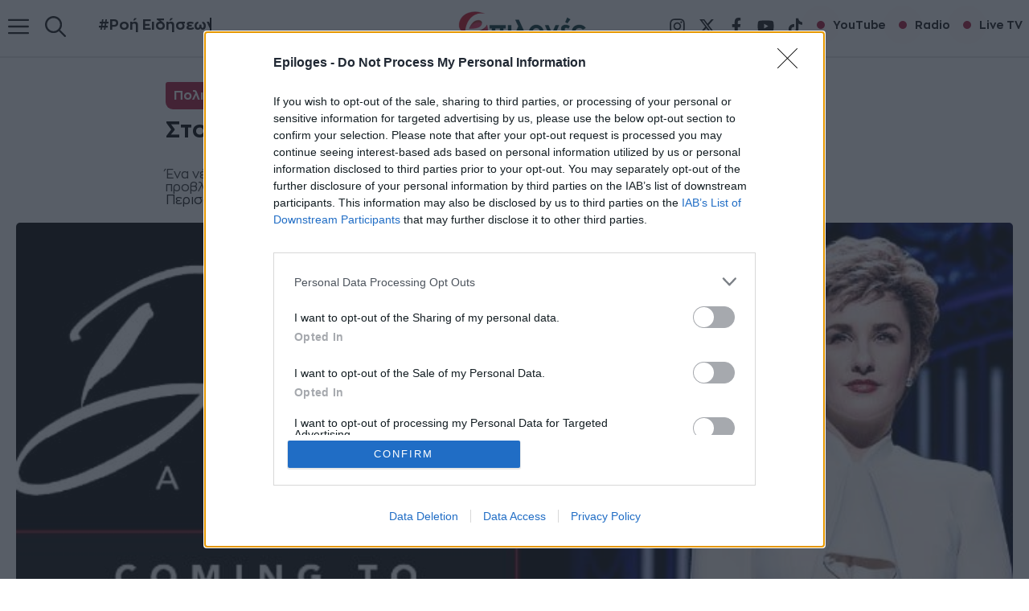

--- FILE ---
content_type: text/html; charset=UTF-8
request_url: https://epiloges.tv/sto-netflix-mioyzikal-gia-tin-prigkipissa-ntaiana/
body_size: 32493
content:
<!DOCTYPE html>
<html lang="el" prefix="og: https://ogp.me/ns#">
<head><script>(function(w,i,g){w[g]=w[g]||[];if(typeof w[g].push=='function')w[g].push(i)})
(window,'GTM-M8GZ7VT','google_tags_first_party');</script><script>(function(w,d,s,l){w[l]=w[l]||[];(function(){w[l].push(arguments);})('set', 'developer_id.dYzg1YT', true);
		w[l].push({'gtm.start':new Date().getTime(),event:'gtm.js'});var f=d.getElementsByTagName(s)[0],
		j=d.createElement(s);j.async=true;j.src='/fp0q/';
		f.parentNode.insertBefore(j,f);
		})(window,document,'script','dataLayer');</script>
	<meta charset="UTF-8">
	<meta name="viewport" content="width=device-width, initial-scale=1">
<!-- Search Engine Optimization by Rank Math PRO - https://rankmath.com/ -->
<title>Στο Netflix μιούζικαλ για την πριγκίπισσα Νταϊάνα</title>
<meta name="description" content="Ένα νέο μιούζικαλ για την πριγκίπισσα Νταϊάνα θα κινηματογραφηθεί χωρίς την παρουσία κοινού και θα προβληθεί στο Netflix Inc στις αρχές του 2021, προτού κάνει"/>
<meta name="robots" content="follow, index, max-snippet:-1, max-video-preview:-1, max-image-preview:standard"/>
<link rel="canonical" href="https://epiloges.tv/sto-netflix-mioyzikal-gia-tin-prigkipissa-ntaiana/" />
<meta property="og:locale" content="el_GR" />
<meta property="og:type" content="article" />
<meta property="og:title" content="Στο Netflix μιούζικαλ για την πριγκίπισσα Νταϊάνα" />
<meta property="og:description" content="Ένα νέο μιούζικαλ για την πριγκίπισσα Νταϊάνα θα κινηματογραφηθεί χωρίς την παρουσία κοινού και θα προβληθεί στο Netflix Inc στις αρχές του 2021, προτού κάνει" />
<meta property="og:url" content="https://epiloges.tv/sto-netflix-mioyzikal-gia-tin-prigkipissa-ntaiana/" />
<meta property="og:site_name" content="Epiloges.tv" />
<meta property="article:publisher" content="https://www.facebook.com/tileepiloges/" />
<meta property="article:tag" content="Netflix" />
<meta property="article:tag" content="Πριγκίπισσα Νταϊάνα" />
<meta property="article:section" content="Πολιτισμός" />
<meta property="fb:app_id" content="1597546523955762" />
<meta property="og:image" content="https://epiloges.tv/wp-content/uploads/2022/01/μιούζικαλ-για-την-πριγκίπισσα-Νταϊάνα.jpg" />
<meta property="og:image:secure_url" content="https://epiloges.tv/wp-content/uploads/2022/01/μιούζικαλ-για-την-πριγκίπισσα-Νταϊάνα.jpg" />
<meta property="og:image:width" content="720" />
<meta property="og:image:height" content="405" />
<meta property="og:image:alt" content="Στο Netflix μιούζικαλ για την πριγκίπισσα Νταϊάνα" />
<meta property="og:image:type" content="image/jpeg" />
<meta property="article:published_time" content="2020-08-12T20:28:34+03:00" />
<meta name="twitter:card" content="summary_large_image" />
<meta name="twitter:title" content="Στο Netflix μιούζικαλ για την πριγκίπισσα Νταϊάνα" />
<meta name="twitter:description" content="Ένα νέο μιούζικαλ για την πριγκίπισσα Νταϊάνα θα κινηματογραφηθεί χωρίς την παρουσία κοινού και θα προβληθεί στο Netflix Inc στις αρχές του 2021, προτού κάνει" />
<meta name="twitter:image" content="https://epiloges.tv/wp-content/uploads/2022/01/μιούζικαλ-για-την-πριγκίπισσα-Νταϊάνα.jpg" />
<script type="application/ld+json" class="rank-math-schema-pro">{"@context":"https://schema.org","@graph":[{"@type":"Place","@id":"https://epiloges.tv/#place","geo":{"@type":"GeoCoordinates","latitude":"41.0807984","longitude":"23.5506066"},"hasMap":"https://www.google.com/maps/search/?api=1&amp;query=41.0807984,23.5506066","address":{"@type":"PostalAddress","streetAddress":"Tsakalof 6","addressLocality":"Serres","addressRegion":"Serres","postalCode":"62124","addressCountry":"Greece"}},{"@type":["NewsMediaOrganization","Organization"],"@id":"https://epiloges.tv/#organization","name":"Epiloges.tv","url":"https://epiloges.tv","sameAs":["https://www.facebook.com/tileepiloges/"],"email":"hello@epiloges.tv","address":{"@type":"PostalAddress","streetAddress":"Tsakalof 6","addressLocality":"Serres","addressRegion":"Serres","postalCode":"62124","addressCountry":"Greece"},"logo":{"@type":"ImageObject","@id":"https://epiloges.tv/#logo","url":"https://epiloges.tv/wp-content/uploads/2025/08/epiloges-logo-285.webp","contentUrl":"https://epiloges.tv/wp-content/uploads/2025/08/epiloges-logo-285.webp","caption":"Epiloges.tv","inLanguage":"el","width":"285","height":"90"},"contactPoint":[{"@type":"ContactPoint","telephone":"6983343199","contactType":"customer support"}],"description":"\u039c\u03b5 \u03c3\u03c4\u03cc\u03c7\u03bf \u03c4\u03b7\u03bd \u03ad\u03b3\u03ba\u03c5\u03c1\u03b7 \u03ba\u03b1\u03b9 \u03ad\u03b3\u03ba\u03b1\u03b9\u03c1\u03b7 \u03b5\u03bd\u03b7\u03bc\u03ad\u03c1\u03c9\u03c3\u03b7 \u03b1\u03bb\u03bb\u03ac \u03ba\u03b1\u03b9 \u03c4\u03b7\u03bd \u03c8\u03c5\u03c7\u03b1\u03b3\u03c9\u03b3\u03af\u03b1, \u03c0\u03ac\u03bd\u03c4\u03b1 \u03c3\u03c4\u03b7\u03bd \u03c0\u03c1\u03ce\u03c4\u03b7 \u03b3\u03c1\u03b1\u03bc\u03bc\u03ae \u03c4\u03b7\u03c2 \u03b5\u03c0\u03b9\u03ba\u03b1\u03b9\u03c1\u03cc\u03c4\u03b7\u03c4\u03b1\u03c2 \u03c3\u03ac\u03c2 \u03bc\u03b5\u03c4\u03b1\u03c6\u03ad\u03c1\u03bf\u03c5\u03bc\u03b5 \u03c5\u03c0\u03b5\u03cd\u03b8\u03c5\u03bd\u03b1 \u03c4\u03b9\u03c2 \u03c4\u03b5\u03bb\u03b5\u03c5\u03c4\u03b1\u03af\u03b5\u03c2 \u03b5\u03b9\u03b4\u03ae\u03c3\u03b5\u03b9\u03c2 \u03b1\u03c0\u03cc \u03c4\u03b7\u03bd \u0395\u03bb\u03bb\u03ac\u03b4\u03b1 \u03ba\u03b1\u03b9 \u03cc\u03bb\u03bf \u03c4\u03bf\u03bd \u03ba\u03cc\u03c3\u03bc\u03bf.","legalName":"\u0395\u03a0\u0399\u039b\u039f\u0393\u0395\u03a3 INTERMEDIA","location":{"@id":"https://epiloges.tv/#place"}},{"@type":"WebSite","@id":"https://epiloges.tv/#website","url":"https://epiloges.tv","name":"Epiloges.tv","alternateName":"Epiloges","publisher":{"@id":"https://epiloges.tv/#organization"},"inLanguage":"el"},{"@type":"ImageObject","@id":"https://epiloges.tv/wp-content/uploads/2022/01/\u03bc\u03b9\u03bf\u03cd\u03b6\u03b9\u03ba\u03b1\u03bb-\u03b3\u03b9\u03b1-\u03c4\u03b7\u03bd-\u03c0\u03c1\u03b9\u03b3\u03ba\u03af\u03c0\u03b9\u03c3\u03c3\u03b1-\u039d\u03c4\u03b1\u03ca\u03ac\u03bd\u03b1.jpg","url":"https://epiloges.tv/wp-content/uploads/2022/01/\u03bc\u03b9\u03bf\u03cd\u03b6\u03b9\u03ba\u03b1\u03bb-\u03b3\u03b9\u03b1-\u03c4\u03b7\u03bd-\u03c0\u03c1\u03b9\u03b3\u03ba\u03af\u03c0\u03b9\u03c3\u03c3\u03b1-\u039d\u03c4\u03b1\u03ca\u03ac\u03bd\u03b1.jpg","width":"720","height":"405","inLanguage":"el"},{"@type":"BreadcrumbList","@id":"https://epiloges.tv/sto-netflix-mioyzikal-gia-tin-prigkipissa-ntaiana/#breadcrumb","itemListElement":[{"@type":"ListItem","position":"1","item":{"@id":"https://epiloges.tv","name":"Home"}},{"@type":"ListItem","position":"2","item":{"@id":"https://epiloges.tv/category/ellada/politismos/","name":"\u03a0\u03bf\u03bb\u03b9\u03c4\u03b9\u03c3\u03bc\u03cc\u03c2"}},{"@type":"ListItem","position":"3","item":{"@id":"https://epiloges.tv/sto-netflix-mioyzikal-gia-tin-prigkipissa-ntaiana/","name":"\u03a3\u03c4\u03bf Netflix \u03bc\u03b9\u03bf\u03cd\u03b6\u03b9\u03ba\u03b1\u03bb \u03b3\u03b9\u03b1 \u03c4\u03b7\u03bd \u03c0\u03c1\u03b9\u03b3\u03ba\u03af\u03c0\u03b9\u03c3\u03c3\u03b1 \u039d\u03c4\u03b1\u03ca\u03ac\u03bd\u03b1"}}]},{"@type":"WebPage","@id":"https://epiloges.tv/sto-netflix-mioyzikal-gia-tin-prigkipissa-ntaiana/#webpage","url":"https://epiloges.tv/sto-netflix-mioyzikal-gia-tin-prigkipissa-ntaiana/","name":"\u03a3\u03c4\u03bf Netflix \u03bc\u03b9\u03bf\u03cd\u03b6\u03b9\u03ba\u03b1\u03bb \u03b3\u03b9\u03b1 \u03c4\u03b7\u03bd \u03c0\u03c1\u03b9\u03b3\u03ba\u03af\u03c0\u03b9\u03c3\u03c3\u03b1 \u039d\u03c4\u03b1\u03ca\u03ac\u03bd\u03b1","datePublished":"2020-08-12T20:28:34+03:00","dateModified":"2020-08-12T20:28:34+03:00","isPartOf":{"@id":"https://epiloges.tv/#website"},"primaryImageOfPage":{"@id":"https://epiloges.tv/wp-content/uploads/2022/01/\u03bc\u03b9\u03bf\u03cd\u03b6\u03b9\u03ba\u03b1\u03bb-\u03b3\u03b9\u03b1-\u03c4\u03b7\u03bd-\u03c0\u03c1\u03b9\u03b3\u03ba\u03af\u03c0\u03b9\u03c3\u03c3\u03b1-\u039d\u03c4\u03b1\u03ca\u03ac\u03bd\u03b1.jpg"},"inLanguage":"el","breadcrumb":{"@id":"https://epiloges.tv/sto-netflix-mioyzikal-gia-tin-prigkipissa-ntaiana/#breadcrumb"}},{"@type":"Person","@id":"https://epiloges.tv/author/epiloges/","name":"Epiloges Press","url":"https://epiloges.tv/author/epiloges/","image":{"@type":"ImageObject","@id":"https://secure.gravatar.com/avatar/9815796df20b899179c5112dfc0da7af3eabb4e3965ab08ea4460dec2fee3477?s=96&amp;d=mm&amp;r=g","url":"https://secure.gravatar.com/avatar/9815796df20b899179c5112dfc0da7af3eabb4e3965ab08ea4460dec2fee3477?s=96&amp;d=mm&amp;r=g","caption":"Epiloges Press","inLanguage":"el"},"sameAs":["https://epiloges.tv/"],"worksFor":{"@id":"https://epiloges.tv/#organization"}},{"@type":"NewsArticle","headline":"\u03a3\u03c4\u03bf Netflix \u03bc\u03b9\u03bf\u03cd\u03b6\u03b9\u03ba\u03b1\u03bb \u03b3\u03b9\u03b1 \u03c4\u03b7\u03bd \u03c0\u03c1\u03b9\u03b3\u03ba\u03af\u03c0\u03b9\u03c3\u03c3\u03b1 \u039d\u03c4\u03b1\u03ca\u03ac\u03bd\u03b1","datePublished":"2020-08-12T20:28:34+03:00","dateModified":"2020-08-12T20:28:34+03:00","articleSection":"\u03a0\u03bf\u03bb\u03b9\u03c4\u03b9\u03c3\u03bc\u03cc\u03c2","author":{"@id":"https://epiloges.tv/author/epiloges/","name":"Epiloges Press"},"publisher":{"@id":"https://epiloges.tv/#organization"},"description":"\u0388\u03bd\u03b1 \u03bd\u03ad\u03bf \u03bc\u03b9\u03bf\u03cd\u03b6\u03b9\u03ba\u03b1\u03bb \u03b3\u03b9\u03b1 \u03c4\u03b7\u03bd \u03c0\u03c1\u03b9\u03b3\u03ba\u03af\u03c0\u03b9\u03c3\u03c3\u03b1 \u039d\u03c4\u03b1\u03ca\u03ac\u03bd\u03b1 \u03b8\u03b1 \u03ba\u03b9\u03bd\u03b7\u03bc\u03b1\u03c4\u03bf\u03b3\u03c1\u03b1\u03c6\u03b7\u03b8\u03b5\u03af \u03c7\u03c9\u03c1\u03af\u03c2 \u03c4\u03b7\u03bd \u03c0\u03b1\u03c1\u03bf\u03c5\u03c3\u03af\u03b1 \u03ba\u03bf\u03b9\u03bd\u03bf\u03cd \u03ba\u03b1\u03b9 \u03b8\u03b1 \u03c0\u03c1\u03bf\u03b2\u03bb\u03b7\u03b8\u03b5\u03af \u03c3\u03c4\u03bf Netflix Inc \u03c3\u03c4\u03b9\u03c2 \u03b1\u03c1\u03c7\u03ad\u03c2 \u03c4\u03bf\u03c5 2021, \u03c0\u03c1\u03bf\u03c4\u03bf\u03cd \u03ba\u03ac\u03bd\u03b5\u03b9","copyrightYear":"2020","copyrightHolder":{"@id":"https://epiloges.tv/#organization"},"name":"\u03a3\u03c4\u03bf Netflix \u03bc\u03b9\u03bf\u03cd\u03b6\u03b9\u03ba\u03b1\u03bb \u03b3\u03b9\u03b1 \u03c4\u03b7\u03bd \u03c0\u03c1\u03b9\u03b3\u03ba\u03af\u03c0\u03b9\u03c3\u03c3\u03b1 \u039d\u03c4\u03b1\u03ca\u03ac\u03bd\u03b1","@id":"https://epiloges.tv/sto-netflix-mioyzikal-gia-tin-prigkipissa-ntaiana/#richSnippet","isPartOf":{"@id":"https://epiloges.tv/sto-netflix-mioyzikal-gia-tin-prigkipissa-ntaiana/#webpage"},"image":{"@id":"https://epiloges.tv/wp-content/uploads/2022/01/\u03bc\u03b9\u03bf\u03cd\u03b6\u03b9\u03ba\u03b1\u03bb-\u03b3\u03b9\u03b1-\u03c4\u03b7\u03bd-\u03c0\u03c1\u03b9\u03b3\u03ba\u03af\u03c0\u03b9\u03c3\u03c3\u03b1-\u039d\u03c4\u03b1\u03ca\u03ac\u03bd\u03b1.jpg"},"inLanguage":"el","mainEntityOfPage":{"@id":"https://epiloges.tv/sto-netflix-mioyzikal-gia-tin-prigkipissa-ntaiana/#webpage"}}]}</script>
<!-- /Rank Math WordPress SEO plugin -->


<link rel="alternate" type="application/rss+xml" title="Ροή RSS &raquo; Epiloges" href="https://epiloges.tv/feed/" />
<link rel="alternate" type="application/rss+xml" title="Ροή Σχολίων &raquo; Epiloges" href="https://epiloges.tv/comments/feed/" />
<link rel="alternate" title="oEmbed (JSON)" type="application/json+oembed" href="https://epiloges.tv/wp-json/oembed/1.0/embed?url=https%3A%2F%2Fepiloges.tv%2Fsto-netflix-mioyzikal-gia-tin-prigkipissa-ntaiana%2F" />
<link rel="alternate" title="oEmbed (XML)" type="text/xml+oembed" href="https://epiloges.tv/wp-json/oembed/1.0/embed?url=https%3A%2F%2Fepiloges.tv%2Fsto-netflix-mioyzikal-gia-tin-prigkipissa-ntaiana%2F&#038;format=xml" />
<style id='wp-img-auto-sizes-contain-inline-css'>
img:is([sizes=auto i],[sizes^="auto," i]){contain-intrinsic-size:3000px 1500px}
/*# sourceURL=wp-img-auto-sizes-contain-inline-css */
</style>
<link data-minify="1" rel='stylesheet' id='generatepress-fonts-css' href='https://epiloges.tv/wp-content/cache/min/1/wp-content/uploads/generatepress/fonts/fonts.css?ver=1768157358' media='all' />
<style id='wp-emoji-styles-inline-css'>

	img.wp-smiley, img.emoji {
		display: inline !important;
		border: none !important;
		box-shadow: none !important;
		height: 1em !important;
		width: 1em !important;
		margin: 0 0.07em !important;
		vertical-align: -0.1em !important;
		background: none !important;
		padding: 0 !important;
	}
/*# sourceURL=wp-emoji-styles-inline-css */
</style>
<style id='wp-block-library-inline-css'>
:root{--wp-block-synced-color:#7a00df;--wp-block-synced-color--rgb:122,0,223;--wp-bound-block-color:var(--wp-block-synced-color);--wp-editor-canvas-background:#ddd;--wp-admin-theme-color:#007cba;--wp-admin-theme-color--rgb:0,124,186;--wp-admin-theme-color-darker-10:#006ba1;--wp-admin-theme-color-darker-10--rgb:0,107,160.5;--wp-admin-theme-color-darker-20:#005a87;--wp-admin-theme-color-darker-20--rgb:0,90,135;--wp-admin-border-width-focus:2px}@media (min-resolution:192dpi){:root{--wp-admin-border-width-focus:1.5px}}.wp-element-button{cursor:pointer}:root .has-very-light-gray-background-color{background-color:#eee}:root .has-very-dark-gray-background-color{background-color:#313131}:root .has-very-light-gray-color{color:#eee}:root .has-very-dark-gray-color{color:#313131}:root .has-vivid-green-cyan-to-vivid-cyan-blue-gradient-background{background:linear-gradient(135deg,#00d084,#0693e3)}:root .has-purple-crush-gradient-background{background:linear-gradient(135deg,#34e2e4,#4721fb 50%,#ab1dfe)}:root .has-hazy-dawn-gradient-background{background:linear-gradient(135deg,#faaca8,#dad0ec)}:root .has-subdued-olive-gradient-background{background:linear-gradient(135deg,#fafae1,#67a671)}:root .has-atomic-cream-gradient-background{background:linear-gradient(135deg,#fdd79a,#004a59)}:root .has-nightshade-gradient-background{background:linear-gradient(135deg,#330968,#31cdcf)}:root .has-midnight-gradient-background{background:linear-gradient(135deg,#020381,#2874fc)}:root{--wp--preset--font-size--normal:16px;--wp--preset--font-size--huge:42px}.has-regular-font-size{font-size:1em}.has-larger-font-size{font-size:2.625em}.has-normal-font-size{font-size:var(--wp--preset--font-size--normal)}.has-huge-font-size{font-size:var(--wp--preset--font-size--huge)}.has-text-align-center{text-align:center}.has-text-align-left{text-align:left}.has-text-align-right{text-align:right}.has-fit-text{white-space:nowrap!important}#end-resizable-editor-section{display:none}.aligncenter{clear:both}.items-justified-left{justify-content:flex-start}.items-justified-center{justify-content:center}.items-justified-right{justify-content:flex-end}.items-justified-space-between{justify-content:space-between}.screen-reader-text{border:0;clip-path:inset(50%);height:1px;margin:-1px;overflow:hidden;padding:0;position:absolute;width:1px;word-wrap:normal!important}.screen-reader-text:focus{background-color:#ddd;clip-path:none;color:#444;display:block;font-size:1em;height:auto;left:5px;line-height:normal;padding:15px 23px 14px;text-decoration:none;top:5px;width:auto;z-index:100000}html :where(.has-border-color){border-style:solid}html :where([style*=border-top-color]){border-top-style:solid}html :where([style*=border-right-color]){border-right-style:solid}html :where([style*=border-bottom-color]){border-bottom-style:solid}html :where([style*=border-left-color]){border-left-style:solid}html :where([style*=border-width]){border-style:solid}html :where([style*=border-top-width]){border-top-style:solid}html :where([style*=border-right-width]){border-right-style:solid}html :where([style*=border-bottom-width]){border-bottom-style:solid}html :where([style*=border-left-width]){border-left-style:solid}html :where(img[class*=wp-image-]){height:auto;max-width:100%}:where(figure){margin:0 0 1em}html :where(.is-position-sticky){--wp-admin--admin-bar--position-offset:var(--wp-admin--admin-bar--height,0px)}@media screen and (max-width:600px){html :where(.is-position-sticky){--wp-admin--admin-bar--position-offset:0px}}

/*# sourceURL=wp-block-library-inline-css */
</style><style id='wp-block-image-inline-css'>
.wp-block-image>a,.wp-block-image>figure>a{display:inline-block}.wp-block-image img{box-sizing:border-box;height:auto;max-width:100%;vertical-align:bottom}@media not (prefers-reduced-motion){.wp-block-image img.hide{visibility:hidden}.wp-block-image img.show{animation:show-content-image .4s}}.wp-block-image[style*=border-radius] img,.wp-block-image[style*=border-radius]>a{border-radius:inherit}.wp-block-image.has-custom-border img{box-sizing:border-box}.wp-block-image.aligncenter{text-align:center}.wp-block-image.alignfull>a,.wp-block-image.alignwide>a{width:100%}.wp-block-image.alignfull img,.wp-block-image.alignwide img{height:auto;width:100%}.wp-block-image .aligncenter,.wp-block-image .alignleft,.wp-block-image .alignright,.wp-block-image.aligncenter,.wp-block-image.alignleft,.wp-block-image.alignright{display:table}.wp-block-image .aligncenter>figcaption,.wp-block-image .alignleft>figcaption,.wp-block-image .alignright>figcaption,.wp-block-image.aligncenter>figcaption,.wp-block-image.alignleft>figcaption,.wp-block-image.alignright>figcaption{caption-side:bottom;display:table-caption}.wp-block-image .alignleft{float:left;margin:.5em 1em .5em 0}.wp-block-image .alignright{float:right;margin:.5em 0 .5em 1em}.wp-block-image .aligncenter{margin-left:auto;margin-right:auto}.wp-block-image :where(figcaption){margin-bottom:1em;margin-top:.5em}.wp-block-image.is-style-circle-mask img{border-radius:9999px}@supports ((-webkit-mask-image:none) or (mask-image:none)) or (-webkit-mask-image:none){.wp-block-image.is-style-circle-mask img{border-radius:0;-webkit-mask-image:url('data:image/svg+xml;utf8,<svg viewBox="0 0 100 100" xmlns="http://www.w3.org/2000/svg"><circle cx="50" cy="50" r="50"/></svg>');mask-image:url('data:image/svg+xml;utf8,<svg viewBox="0 0 100 100" xmlns="http://www.w3.org/2000/svg"><circle cx="50" cy="50" r="50"/></svg>');mask-mode:alpha;-webkit-mask-position:center;mask-position:center;-webkit-mask-repeat:no-repeat;mask-repeat:no-repeat;-webkit-mask-size:contain;mask-size:contain}}:root :where(.wp-block-image.is-style-rounded img,.wp-block-image .is-style-rounded img){border-radius:9999px}.wp-block-image figure{margin:0}.wp-lightbox-container{display:flex;flex-direction:column;position:relative}.wp-lightbox-container img{cursor:zoom-in}.wp-lightbox-container img:hover+button{opacity:1}.wp-lightbox-container button{align-items:center;backdrop-filter:blur(16px) saturate(180%);background-color:#5a5a5a40;border:none;border-radius:4px;cursor:zoom-in;display:flex;height:20px;justify-content:center;opacity:0;padding:0;position:absolute;right:16px;text-align:center;top:16px;width:20px;z-index:100}@media not (prefers-reduced-motion){.wp-lightbox-container button{transition:opacity .2s ease}}.wp-lightbox-container button:focus-visible{outline:3px auto #5a5a5a40;outline:3px auto -webkit-focus-ring-color;outline-offset:3px}.wp-lightbox-container button:hover{cursor:pointer;opacity:1}.wp-lightbox-container button:focus{opacity:1}.wp-lightbox-container button:focus,.wp-lightbox-container button:hover,.wp-lightbox-container button:not(:hover):not(:active):not(.has-background){background-color:#5a5a5a40;border:none}.wp-lightbox-overlay{box-sizing:border-box;cursor:zoom-out;height:100vh;left:0;overflow:hidden;position:fixed;top:0;visibility:hidden;width:100%;z-index:100000}.wp-lightbox-overlay .close-button{align-items:center;cursor:pointer;display:flex;justify-content:center;min-height:40px;min-width:40px;padding:0;position:absolute;right:calc(env(safe-area-inset-right) + 16px);top:calc(env(safe-area-inset-top) + 16px);z-index:5000000}.wp-lightbox-overlay .close-button:focus,.wp-lightbox-overlay .close-button:hover,.wp-lightbox-overlay .close-button:not(:hover):not(:active):not(.has-background){background:none;border:none}.wp-lightbox-overlay .lightbox-image-container{height:var(--wp--lightbox-container-height);left:50%;overflow:hidden;position:absolute;top:50%;transform:translate(-50%,-50%);transform-origin:top left;width:var(--wp--lightbox-container-width);z-index:9999999999}.wp-lightbox-overlay .wp-block-image{align-items:center;box-sizing:border-box;display:flex;height:100%;justify-content:center;margin:0;position:relative;transform-origin:0 0;width:100%;z-index:3000000}.wp-lightbox-overlay .wp-block-image img{height:var(--wp--lightbox-image-height);min-height:var(--wp--lightbox-image-height);min-width:var(--wp--lightbox-image-width);width:var(--wp--lightbox-image-width)}.wp-lightbox-overlay .wp-block-image figcaption{display:none}.wp-lightbox-overlay button{background:none;border:none}.wp-lightbox-overlay .scrim{background-color:#fff;height:100%;opacity:.9;position:absolute;width:100%;z-index:2000000}.wp-lightbox-overlay.active{visibility:visible}@media not (prefers-reduced-motion){.wp-lightbox-overlay.active{animation:turn-on-visibility .25s both}.wp-lightbox-overlay.active img{animation:turn-on-visibility .35s both}.wp-lightbox-overlay.show-closing-animation:not(.active){animation:turn-off-visibility .35s both}.wp-lightbox-overlay.show-closing-animation:not(.active) img{animation:turn-off-visibility .25s both}.wp-lightbox-overlay.zoom.active{animation:none;opacity:1;visibility:visible}.wp-lightbox-overlay.zoom.active .lightbox-image-container{animation:lightbox-zoom-in .4s}.wp-lightbox-overlay.zoom.active .lightbox-image-container img{animation:none}.wp-lightbox-overlay.zoom.active .scrim{animation:turn-on-visibility .4s forwards}.wp-lightbox-overlay.zoom.show-closing-animation:not(.active){animation:none}.wp-lightbox-overlay.zoom.show-closing-animation:not(.active) .lightbox-image-container{animation:lightbox-zoom-out .4s}.wp-lightbox-overlay.zoom.show-closing-animation:not(.active) .lightbox-image-container img{animation:none}.wp-lightbox-overlay.zoom.show-closing-animation:not(.active) .scrim{animation:turn-off-visibility .4s forwards}}@keyframes show-content-image{0%{visibility:hidden}99%{visibility:hidden}to{visibility:visible}}@keyframes turn-on-visibility{0%{opacity:0}to{opacity:1}}@keyframes turn-off-visibility{0%{opacity:1;visibility:visible}99%{opacity:0;visibility:visible}to{opacity:0;visibility:hidden}}@keyframes lightbox-zoom-in{0%{transform:translate(calc((-100vw + var(--wp--lightbox-scrollbar-width))/2 + var(--wp--lightbox-initial-left-position)),calc(-50vh + var(--wp--lightbox-initial-top-position))) scale(var(--wp--lightbox-scale))}to{transform:translate(-50%,-50%) scale(1)}}@keyframes lightbox-zoom-out{0%{transform:translate(-50%,-50%) scale(1);visibility:visible}99%{visibility:visible}to{transform:translate(calc((-100vw + var(--wp--lightbox-scrollbar-width))/2 + var(--wp--lightbox-initial-left-position)),calc(-50vh + var(--wp--lightbox-initial-top-position))) scale(var(--wp--lightbox-scale));visibility:hidden}}
/*# sourceURL=https://epiloges.tv/wp-includes/blocks/image/style.min.css */
</style>
<style id='wp-block-list-inline-css'>
ol,ul{box-sizing:border-box}:root :where(.wp-block-list.has-background){padding:1.25em 2.375em}
/*# sourceURL=https://epiloges.tv/wp-includes/blocks/list/style.min.css */
</style>
<style id='wp-block-post-terms-inline-css'>
.wp-block-post-terms{box-sizing:border-box}.wp-block-post-terms .wp-block-post-terms__separator{white-space:pre-wrap}
/*# sourceURL=https://epiloges.tv/wp-includes/blocks/post-terms/style.min.css */
</style>
<link rel='stylesheet' id='wp-block-search-css' href='https://epiloges.tv/wp-includes/blocks/search/style.min.css?ver=6.9' media='all' />
<style id='wp-block-columns-inline-css'>
.wp-block-columns{box-sizing:border-box;display:flex;flex-wrap:wrap!important}@media (min-width:782px){.wp-block-columns{flex-wrap:nowrap!important}}.wp-block-columns{align-items:normal!important}.wp-block-columns.are-vertically-aligned-top{align-items:flex-start}.wp-block-columns.are-vertically-aligned-center{align-items:center}.wp-block-columns.are-vertically-aligned-bottom{align-items:flex-end}@media (max-width:781px){.wp-block-columns:not(.is-not-stacked-on-mobile)>.wp-block-column{flex-basis:100%!important}}@media (min-width:782px){.wp-block-columns:not(.is-not-stacked-on-mobile)>.wp-block-column{flex-basis:0;flex-grow:1}.wp-block-columns:not(.is-not-stacked-on-mobile)>.wp-block-column[style*=flex-basis]{flex-grow:0}}.wp-block-columns.is-not-stacked-on-mobile{flex-wrap:nowrap!important}.wp-block-columns.is-not-stacked-on-mobile>.wp-block-column{flex-basis:0;flex-grow:1}.wp-block-columns.is-not-stacked-on-mobile>.wp-block-column[style*=flex-basis]{flex-grow:0}:where(.wp-block-columns){margin-bottom:1.75em}:where(.wp-block-columns.has-background){padding:1.25em 2.375em}.wp-block-column{flex-grow:1;min-width:0;overflow-wrap:break-word;word-break:break-word}.wp-block-column.is-vertically-aligned-top{align-self:flex-start}.wp-block-column.is-vertically-aligned-center{align-self:center}.wp-block-column.is-vertically-aligned-bottom{align-self:flex-end}.wp-block-column.is-vertically-aligned-stretch{align-self:stretch}.wp-block-column.is-vertically-aligned-bottom,.wp-block-column.is-vertically-aligned-center,.wp-block-column.is-vertically-aligned-top{width:100%}
/*# sourceURL=https://epiloges.tv/wp-includes/blocks/columns/style.min.css */
</style>
<style id='wp-block-group-inline-css'>
.wp-block-group{box-sizing:border-box}:where(.wp-block-group.wp-block-group-is-layout-constrained){position:relative}
/*# sourceURL=https://epiloges.tv/wp-includes/blocks/group/style.min.css */
</style>
<style id='wp-block-separator-inline-css'>
@charset "UTF-8";.wp-block-separator{border:none;border-top:2px solid}:root :where(.wp-block-separator.is-style-dots){height:auto;line-height:1;text-align:center}:root :where(.wp-block-separator.is-style-dots):before{color:currentColor;content:"···";font-family:serif;font-size:1.5em;letter-spacing:2em;padding-left:2em}.wp-block-separator.is-style-dots{background:none!important;border:none!important}
/*# sourceURL=https://epiloges.tv/wp-includes/blocks/separator/style.min.css */
</style>
<style id='wp-block-spacer-inline-css'>
.wp-block-spacer{clear:both}
/*# sourceURL=https://epiloges.tv/wp-includes/blocks/spacer/style.min.css */
</style>
<style id='bssb-social-share-style-inline-css'>
.dashicons{font-family:dashicons!important}.wp-block-bssb-social-share *{-webkit-box-sizing:border-box;box-sizing:border-box}.wp-block-bssb-social-share ul.bssbSocialShare{display:-webkit-inline-box;display:-ms-inline-flexbox;display:inline-flex;line-height:1;list-style-type:none;margin:0;padding:5px;-webkit-box-align:center;-ms-flex-align:center;align-items:center;-ms-flex-wrap:wrap;flex-wrap:wrap}.wp-block-bssb-social-share ul.bssbSocialShare li{color:#4e4e4e;display:-webkit-box;display:-ms-flexbox;display:flex;-webkit-box-align:center;-ms-flex-align:center;align-items:center;-webkit-box-pack:center;-ms-flex-pack:center;border-radius:50%;cursor:pointer;justify-content:center}.wp-block-bssb-social-share ul.bssbSocialShare li:first-child{margin-left:0!important}.wp-block-bssb-social-share ul.bssbSocialShare li:last-child{margin-right:0!important}.wp-block-bssb-social-share ul.bssbSocialShare li i{font-style:inherit}.wp-block-bssb-social-share ul.bssbSocialShare li img{max-width:unset}
/*# sourceMappingURL=style.css.map*/
/*# sourceURL=https://epiloges.tv/wp-content/plugins/b-social-share/dist/style.css */
</style>
<link data-minify="1" rel='stylesheet' id='fontAwesome-css' href='https://epiloges.tv/wp-content/cache/min/1/wp-content/plugins/b-social-share/assets/css/font-awesome.min.css?ver=1768157358' media='all' />
<style id='global-styles-inline-css'>
:root{--wp--preset--aspect-ratio--square: 1;--wp--preset--aspect-ratio--4-3: 4/3;--wp--preset--aspect-ratio--3-4: 3/4;--wp--preset--aspect-ratio--3-2: 3/2;--wp--preset--aspect-ratio--2-3: 2/3;--wp--preset--aspect-ratio--16-9: 16/9;--wp--preset--aspect-ratio--9-16: 9/16;--wp--preset--color--black: #000000;--wp--preset--color--cyan-bluish-gray: #abb8c3;--wp--preset--color--white: #ffffff;--wp--preset--color--pale-pink: #f78da7;--wp--preset--color--vivid-red: #cf2e2e;--wp--preset--color--luminous-vivid-orange: #ff6900;--wp--preset--color--luminous-vivid-amber: #fcb900;--wp--preset--color--light-green-cyan: #7bdcb5;--wp--preset--color--vivid-green-cyan: #00d084;--wp--preset--color--pale-cyan-blue: #8ed1fc;--wp--preset--color--vivid-cyan-blue: #0693e3;--wp--preset--color--vivid-purple: #9b51e0;--wp--preset--color--contrast-2: var(--contrast-2);--wp--preset--color--contrast: var(--contrast);--wp--preset--color--accent: var(--accent);--wp--preset--color--base: var(--base);--wp--preset--color--accent-2: var(--accent-2);--wp--preset--color--global-color-6: var(--global-color-6);--wp--preset--gradient--vivid-cyan-blue-to-vivid-purple: linear-gradient(135deg,rgb(6,147,227) 0%,rgb(155,81,224) 100%);--wp--preset--gradient--light-green-cyan-to-vivid-green-cyan: linear-gradient(135deg,rgb(122,220,180) 0%,rgb(0,208,130) 100%);--wp--preset--gradient--luminous-vivid-amber-to-luminous-vivid-orange: linear-gradient(135deg,rgb(252,185,0) 0%,rgb(255,105,0) 100%);--wp--preset--gradient--luminous-vivid-orange-to-vivid-red: linear-gradient(135deg,rgb(255,105,0) 0%,rgb(207,46,46) 100%);--wp--preset--gradient--very-light-gray-to-cyan-bluish-gray: linear-gradient(135deg,rgb(238,238,238) 0%,rgb(169,184,195) 100%);--wp--preset--gradient--cool-to-warm-spectrum: linear-gradient(135deg,rgb(74,234,220) 0%,rgb(151,120,209) 20%,rgb(207,42,186) 40%,rgb(238,44,130) 60%,rgb(251,105,98) 80%,rgb(254,248,76) 100%);--wp--preset--gradient--blush-light-purple: linear-gradient(135deg,rgb(255,206,236) 0%,rgb(152,150,240) 100%);--wp--preset--gradient--blush-bordeaux: linear-gradient(135deg,rgb(254,205,165) 0%,rgb(254,45,45) 50%,rgb(107,0,62) 100%);--wp--preset--gradient--luminous-dusk: linear-gradient(135deg,rgb(255,203,112) 0%,rgb(199,81,192) 50%,rgb(65,88,208) 100%);--wp--preset--gradient--pale-ocean: linear-gradient(135deg,rgb(255,245,203) 0%,rgb(182,227,212) 50%,rgb(51,167,181) 100%);--wp--preset--gradient--electric-grass: linear-gradient(135deg,rgb(202,248,128) 0%,rgb(113,206,126) 100%);--wp--preset--gradient--midnight: linear-gradient(135deg,rgb(2,3,129) 0%,rgb(40,116,252) 100%);--wp--preset--font-size--small: 13px;--wp--preset--font-size--medium: 20px;--wp--preset--font-size--large: 36px;--wp--preset--font-size--x-large: 42px;--wp--preset--spacing--20: 0.44rem;--wp--preset--spacing--30: 0.67rem;--wp--preset--spacing--40: 1rem;--wp--preset--spacing--50: 1.5rem;--wp--preset--spacing--60: 2.25rem;--wp--preset--spacing--70: 3.38rem;--wp--preset--spacing--80: 5.06rem;--wp--preset--shadow--natural: 6px 6px 9px rgba(0, 0, 0, 0.2);--wp--preset--shadow--deep: 12px 12px 50px rgba(0, 0, 0, 0.4);--wp--preset--shadow--sharp: 6px 6px 0px rgba(0, 0, 0, 0.2);--wp--preset--shadow--outlined: 6px 6px 0px -3px rgb(255, 255, 255), 6px 6px rgb(0, 0, 0);--wp--preset--shadow--crisp: 6px 6px 0px rgb(0, 0, 0);}:where(.is-layout-flex){gap: 0.5em;}:where(.is-layout-grid){gap: 0.5em;}body .is-layout-flex{display: flex;}.is-layout-flex{flex-wrap: wrap;align-items: center;}.is-layout-flex > :is(*, div){margin: 0;}body .is-layout-grid{display: grid;}.is-layout-grid > :is(*, div){margin: 0;}:where(.wp-block-columns.is-layout-flex){gap: 2em;}:where(.wp-block-columns.is-layout-grid){gap: 2em;}:where(.wp-block-post-template.is-layout-flex){gap: 1.25em;}:where(.wp-block-post-template.is-layout-grid){gap: 1.25em;}.has-black-color{color: var(--wp--preset--color--black) !important;}.has-cyan-bluish-gray-color{color: var(--wp--preset--color--cyan-bluish-gray) !important;}.has-white-color{color: var(--wp--preset--color--white) !important;}.has-pale-pink-color{color: var(--wp--preset--color--pale-pink) !important;}.has-vivid-red-color{color: var(--wp--preset--color--vivid-red) !important;}.has-luminous-vivid-orange-color{color: var(--wp--preset--color--luminous-vivid-orange) !important;}.has-luminous-vivid-amber-color{color: var(--wp--preset--color--luminous-vivid-amber) !important;}.has-light-green-cyan-color{color: var(--wp--preset--color--light-green-cyan) !important;}.has-vivid-green-cyan-color{color: var(--wp--preset--color--vivid-green-cyan) !important;}.has-pale-cyan-blue-color{color: var(--wp--preset--color--pale-cyan-blue) !important;}.has-vivid-cyan-blue-color{color: var(--wp--preset--color--vivid-cyan-blue) !important;}.has-vivid-purple-color{color: var(--wp--preset--color--vivid-purple) !important;}.has-black-background-color{background-color: var(--wp--preset--color--black) !important;}.has-cyan-bluish-gray-background-color{background-color: var(--wp--preset--color--cyan-bluish-gray) !important;}.has-white-background-color{background-color: var(--wp--preset--color--white) !important;}.has-pale-pink-background-color{background-color: var(--wp--preset--color--pale-pink) !important;}.has-vivid-red-background-color{background-color: var(--wp--preset--color--vivid-red) !important;}.has-luminous-vivid-orange-background-color{background-color: var(--wp--preset--color--luminous-vivid-orange) !important;}.has-luminous-vivid-amber-background-color{background-color: var(--wp--preset--color--luminous-vivid-amber) !important;}.has-light-green-cyan-background-color{background-color: var(--wp--preset--color--light-green-cyan) !important;}.has-vivid-green-cyan-background-color{background-color: var(--wp--preset--color--vivid-green-cyan) !important;}.has-pale-cyan-blue-background-color{background-color: var(--wp--preset--color--pale-cyan-blue) !important;}.has-vivid-cyan-blue-background-color{background-color: var(--wp--preset--color--vivid-cyan-blue) !important;}.has-vivid-purple-background-color{background-color: var(--wp--preset--color--vivid-purple) !important;}.has-black-border-color{border-color: var(--wp--preset--color--black) !important;}.has-cyan-bluish-gray-border-color{border-color: var(--wp--preset--color--cyan-bluish-gray) !important;}.has-white-border-color{border-color: var(--wp--preset--color--white) !important;}.has-pale-pink-border-color{border-color: var(--wp--preset--color--pale-pink) !important;}.has-vivid-red-border-color{border-color: var(--wp--preset--color--vivid-red) !important;}.has-luminous-vivid-orange-border-color{border-color: var(--wp--preset--color--luminous-vivid-orange) !important;}.has-luminous-vivid-amber-border-color{border-color: var(--wp--preset--color--luminous-vivid-amber) !important;}.has-light-green-cyan-border-color{border-color: var(--wp--preset--color--light-green-cyan) !important;}.has-vivid-green-cyan-border-color{border-color: var(--wp--preset--color--vivid-green-cyan) !important;}.has-pale-cyan-blue-border-color{border-color: var(--wp--preset--color--pale-cyan-blue) !important;}.has-vivid-cyan-blue-border-color{border-color: var(--wp--preset--color--vivid-cyan-blue) !important;}.has-vivid-purple-border-color{border-color: var(--wp--preset--color--vivid-purple) !important;}.has-vivid-cyan-blue-to-vivid-purple-gradient-background{background: var(--wp--preset--gradient--vivid-cyan-blue-to-vivid-purple) !important;}.has-light-green-cyan-to-vivid-green-cyan-gradient-background{background: var(--wp--preset--gradient--light-green-cyan-to-vivid-green-cyan) !important;}.has-luminous-vivid-amber-to-luminous-vivid-orange-gradient-background{background: var(--wp--preset--gradient--luminous-vivid-amber-to-luminous-vivid-orange) !important;}.has-luminous-vivid-orange-to-vivid-red-gradient-background{background: var(--wp--preset--gradient--luminous-vivid-orange-to-vivid-red) !important;}.has-very-light-gray-to-cyan-bluish-gray-gradient-background{background: var(--wp--preset--gradient--very-light-gray-to-cyan-bluish-gray) !important;}.has-cool-to-warm-spectrum-gradient-background{background: var(--wp--preset--gradient--cool-to-warm-spectrum) !important;}.has-blush-light-purple-gradient-background{background: var(--wp--preset--gradient--blush-light-purple) !important;}.has-blush-bordeaux-gradient-background{background: var(--wp--preset--gradient--blush-bordeaux) !important;}.has-luminous-dusk-gradient-background{background: var(--wp--preset--gradient--luminous-dusk) !important;}.has-pale-ocean-gradient-background{background: var(--wp--preset--gradient--pale-ocean) !important;}.has-electric-grass-gradient-background{background: var(--wp--preset--gradient--electric-grass) !important;}.has-midnight-gradient-background{background: var(--wp--preset--gradient--midnight) !important;}.has-small-font-size{font-size: var(--wp--preset--font-size--small) !important;}.has-medium-font-size{font-size: var(--wp--preset--font-size--medium) !important;}.has-large-font-size{font-size: var(--wp--preset--font-size--large) !important;}.has-x-large-font-size{font-size: var(--wp--preset--font-size--x-large) !important;}
:where(.wp-block-columns.is-layout-flex){gap: 2em;}:where(.wp-block-columns.is-layout-grid){gap: 2em;}
/*# sourceURL=global-styles-inline-css */
</style>
<style id='core-block-supports-inline-css'>
.wp-container-core-columns-is-layout-9d6595d7{flex-wrap:nowrap;}.wp-container-core-group-is-layout-ad2f72ca{flex-wrap:nowrap;}
/*# sourceURL=core-block-supports-inline-css */
</style>

<style id='classic-theme-styles-inline-css'>
/*! This file is auto-generated */
.wp-block-button__link{color:#fff;background-color:#32373c;border-radius:9999px;box-shadow:none;text-decoration:none;padding:calc(.667em + 2px) calc(1.333em + 2px);font-size:1.125em}.wp-block-file__button{background:#32373c;color:#fff;text-decoration:none}
/*# sourceURL=/wp-includes/css/classic-themes.min.css */
</style>
<link rel='stylesheet' id='generate-style-css' href='https://epiloges.tv/wp-content/themes/generatepress/assets/css/main.min.css?ver=3.6.1' media='all' />
<style id='generate-style-inline-css'>
@media (max-width:768px){}.featured-image img {width: 600px;}
body{background-color:var(--base);color:var(--contrast);}a{color:var(--contrast);}a:hover, a:focus, a:active{color:var(--accent);}.grid-container{max-width:1280px;}.wp-block-group__inner-container{max-width:1280px;margin-left:auto;margin-right:auto;}.site-header .header-image{width:200px;}:root{--contrast-2:rgba(92,92,92,0.25);--contrast:#191919;--accent:#AB1739;--base:#ffffff;--accent-2:#ffebeb;--global-color-6:#004bd1;}:root .has-contrast-2-color{color:var(--contrast-2);}:root .has-contrast-2-background-color{background-color:var(--contrast-2);}:root .has-contrast-color{color:var(--contrast);}:root .has-contrast-background-color{background-color:var(--contrast);}:root .has-accent-color{color:var(--accent);}:root .has-accent-background-color{background-color:var(--accent);}:root .has-base-color{color:var(--base);}:root .has-base-background-color{background-color:var(--base);}:root .has-accent-2-color{color:var(--accent-2);}:root .has-accent-2-background-color{background-color:var(--accent-2);}:root .has-global-color-6-color{color:var(--global-color-6);}:root .has-global-color-6-background-color{background-color:var(--global-color-6);}.gp-modal:not(.gp-modal--open):not(.gp-modal--transition){display:none;}.gp-modal--transition:not(.gp-modal--open){pointer-events:none;}.gp-modal-overlay:not(.gp-modal-overlay--open):not(.gp-modal--transition){display:none;}.gp-modal__overlay{display:none;position:fixed;top:0;left:0;right:0;bottom:0;background:rgba(0,0,0,0.2);display:flex;justify-content:center;align-items:center;z-index:10000;backdrop-filter:blur(3px);transition:opacity 500ms ease;opacity:0;}.gp-modal--open:not(.gp-modal--transition) .gp-modal__overlay{opacity:1;}.gp-modal__container{max-width:100%;max-height:100vh;transform:scale(0.9);transition:transform 500ms ease;padding:0 10px;}.gp-modal--open:not(.gp-modal--transition) .gp-modal__container{transform:scale(1);}.search-modal-fields{display:flex;}.gp-search-modal .gp-modal__overlay{align-items:flex-start;padding-top:25vh;background:var(--gp-search-modal-overlay-bg-color);}.search-modal-form{width:500px;max-width:100%;background-color:var(--gp-search-modal-bg-color);color:var(--gp-search-modal-text-color);}.search-modal-form .search-field, .search-modal-form .search-field:focus{width:100%;height:60px;background-color:transparent;border:0;appearance:none;color:currentColor;}.search-modal-fields button, .search-modal-fields button:active, .search-modal-fields button:focus, .search-modal-fields button:hover{background-color:transparent;border:0;color:currentColor;width:60px;}h1{font-family:var(--gp-font--zona-pro);font-weight:600;font-size:32px;}@media (max-width:768px){h1{font-size:35px;}}h2{font-family:var(--gp-font--zona-pro);font-weight:600;font-size:28px;}@media (max-width:768px){h2{font-size:30px;}}h3{font-family:var(--gp-font--zona-pro);font-weight:600;font-size:24px;}@media (max-width:768px){h3{font-size:24px;}}h4{font-family:var(--gp-font--zona-pro);font-weight:600;text-decoration:underline;font-size:24px;margin-bottom:10px;}@media (max-width:768px){h4{font-size:22px;}}h5{font-family:var(--gp-font--zona-pro);font-weight:600;font-size:18px;}@media (max-width:768px){h5{font-size:19px;}}h6{font-family:var(--gp-font--zona-pro);font-weight:600;font-size:18px;}@media (max-width:768px){h6{font-size:17px;}}body, button, input, select, textarea{font-family:var(--gp-font--zona-pro);font-size:16px;}.main-title{font-family:var(--gp-font--zona-pro);font-weight:400;text-transform:uppercase;font-size:70px;}@media (max-width: 1024px){.main-title{font-size:60px;}}.main-navigation a, .main-navigation .menu-toggle, .main-navigation .menu-bar-items{font-family:var(--gp-font--zona-pro);font-weight:600;font-size:26px;line-height:1em;}button:not(.menu-toggle),html input[type="button"],input[type="reset"],input[type="submit"],.button,.wp-block-button .wp-block-button__link{font-family:var(--gp-font--zona-pro);text-transform:uppercase;}.top-bar{background-color:var(--contrast);color:var(--contrast);}.top-bar a{color:var(--contrast);}.top-bar a:hover{color:var(--accent);}.site-header{background-color:var(--base);color:var(--contrast);}.site-header a{color:var(--contrast);}.site-header a:hover{color:var(--accent);}.main-title a,.main-title a:hover{color:var(--contrast);}.site-description{color:var(--contrast);}.mobile-menu-control-wrapper .menu-toggle,.mobile-menu-control-wrapper .menu-toggle:hover,.mobile-menu-control-wrapper .menu-toggle:focus,.has-inline-mobile-toggle #site-navigation.toggled{background-color:rgba(0, 0, 0, 0.02);}.main-navigation,.main-navigation ul ul{background-color:var(--base);}.main-navigation .main-nav ul li a, .main-navigation .menu-toggle, .main-navigation .menu-bar-items{color:var(--contrast);}.main-navigation .main-nav ul li:not([class*="current-menu-"]):hover > a, .main-navigation .main-nav ul li:not([class*="current-menu-"]):focus > a, .main-navigation .main-nav ul li.sfHover:not([class*="current-menu-"]) > a, .main-navigation .menu-bar-item:hover > a, .main-navigation .menu-bar-item.sfHover > a{color:var(--accent);}button.menu-toggle:hover,button.menu-toggle:focus{color:var(--contrast);}.main-navigation .main-nav ul li[class*="current-menu-"] > a{color:var(--contrast);}.navigation-search input[type="search"],.navigation-search input[type="search"]:active, .navigation-search input[type="search"]:focus, .main-navigation .main-nav ul li.search-item.active > a, .main-navigation .menu-bar-items .search-item.active > a{color:var(--accent);}.main-navigation ul ul{background-color:var(--contrast);}.main-navigation .main-nav ul ul li a{color:var(--contrast);}.main-navigation .main-nav ul ul li:not([class*="current-menu-"]):hover > a,.main-navigation .main-nav ul ul li:not([class*="current-menu-"]):focus > a, .main-navigation .main-nav ul ul li.sfHover:not([class*="current-menu-"]) > a{color:var(--accent);background-color:var(--accent);}.main-navigation .main-nav ul ul li[class*="current-menu-"] > a{color:var(--global-color-6);background-color:var(--accent-2);}.separate-containers .inside-article, .separate-containers .comments-area, .separate-containers .page-header, .one-container .container, .separate-containers .paging-navigation, .inside-page-header{color:var(--contrast);background-color:#ffffff;}.inside-article a,.paging-navigation a,.comments-area a,.page-header a{color:var(--contrast);}.inside-article a:hover,.paging-navigation a:hover,.comments-area a:hover,.page-header a:hover{color:var(--accent);}.entry-header h1,.page-header h1{color:var(--contrast);}.entry-title a{color:#222222;}.entry-title a:hover{color:#55555e;}.entry-meta{color:var(--contrast);}.entry-meta a{color:var(--contrast);}.entry-meta a:hover{color:var(--accent);}h1{color:var(--contrast);}h2{color:var(--contrast);}h3{color:var(--contrast);}h4{color:var(--contrast);}h5{color:var(--contrast);}h6{color:var(--contrast);}.sidebar .widget{color:var(--contrast);background-color:#ffffff;}.sidebar .widget a{color:var(--contrast);}.sidebar .widget a:hover{color:var(--accent);}.sidebar .widget .widget-title{color:var(--contrast);}.footer-widgets{color:var(--contrast);background-color:var(--base);}.footer-widgets a{color:var(--contrast);}.footer-widgets a:hover{color:var(--accent);}.footer-widgets .widget-title{color:var(--contrast);}.site-info{color:var(--contrast);background-color:var(--accent);}.site-info a{color:var(--contrast);}.site-info a:hover{color:var(--base);}.footer-bar .widget_nav_menu .current-menu-item a{color:var(--base);}input[type="text"],input[type="email"],input[type="url"],input[type="password"],input[type="search"],input[type="tel"],input[type="number"],textarea,select{color:var(--contrast);background-color:var(--base);border-color:var(--contrast-2);}input[type="text"]:focus,input[type="email"]:focus,input[type="url"]:focus,input[type="password"]:focus,input[type="search"]:focus,input[type="tel"]:focus,input[type="number"]:focus,textarea:focus,select:focus{color:var(--contrast);background-color:var(--base);border-color:var(--contrast);}button,html input[type="button"],input[type="reset"],input[type="submit"],a.button,a.wp-block-button__link:not(.has-background){color:var(--base);background-color:var(--contrast);}button:hover,html input[type="button"]:hover,input[type="reset"]:hover,input[type="submit"]:hover,a.button:hover,button:focus,html input[type="button"]:focus,input[type="reset"]:focus,input[type="submit"]:focus,a.button:focus,a.wp-block-button__link:not(.has-background):active,a.wp-block-button__link:not(.has-background):focus,a.wp-block-button__link:not(.has-background):hover{color:var(--base);background-color:var(--accent);}a.generate-back-to-top{background-color:rgba( 0,0,0,0.4 );color:#ffffff;}a.generate-back-to-top:hover,a.generate-back-to-top:focus{background-color:rgba( 0,0,0,0.6 );color:#ffffff;}:root{--gp-search-modal-bg-color:var(--base);--gp-search-modal-text-color:var(--contrast);--gp-search-modal-overlay-bg-color:var(--base);}@media (max-width: 768px){.main-navigation .menu-bar-item:hover > a, .main-navigation .menu-bar-item.sfHover > a{background:none;color:var(--contrast);}}.nav-below-header .main-navigation .inside-navigation.grid-container, .nav-above-header .main-navigation .inside-navigation.grid-container{padding:0px 30px 0px 30px;}.separate-containers .inside-article, .separate-containers .comments-area, .separate-containers .page-header, .separate-containers .paging-navigation, .one-container .site-content, .inside-page-header{padding:20px;}.site-main .wp-block-group__inner-container{padding:20px;}.separate-containers .paging-navigation{padding-top:20px;padding-bottom:20px;}.entry-content .alignwide, body:not(.no-sidebar) .entry-content .alignfull{margin-left:-20px;width:calc(100% + 40px);max-width:calc(100% + 40px);}.one-container.right-sidebar .site-main,.one-container.both-right .site-main{margin-right:20px;}.one-container.left-sidebar .site-main,.one-container.both-left .site-main{margin-left:20px;}.one-container.both-sidebars .site-main{margin:0px 20px 0px 20px;}.sidebar .widget, .page-header, .widget-area .main-navigation, .site-main > *{margin-bottom:0px;}.separate-containers .site-main{margin:0px;}.both-right .inside-left-sidebar,.both-left .inside-left-sidebar{margin-right:0px;}.both-right .inside-right-sidebar,.both-left .inside-right-sidebar{margin-left:0px;}.one-container.archive .post:not(:last-child):not(.is-loop-template-item), .one-container.blog .post:not(:last-child):not(.is-loop-template-item){padding-bottom:20px;}.separate-containers .featured-image{margin-top:0px;}.separate-containers .inside-right-sidebar, .separate-containers .inside-left-sidebar{margin-top:0px;margin-bottom:0px;}.main-navigation .main-nav ul li a,.menu-toggle,.main-navigation .menu-bar-item > a{padding-left:10px;padding-right:10px;line-height:70px;}.main-navigation .main-nav ul ul li a{padding:10px;}.main-navigation ul ul{width:180px;}.navigation-search input[type="search"]{height:70px;}.rtl .menu-item-has-children .dropdown-menu-toggle{padding-left:10px;}.menu-item-has-children .dropdown-menu-toggle{padding-right:10px;}.rtl .main-navigation .main-nav ul li.menu-item-has-children > a{padding-right:10px;}.widget-area .widget{padding:30px;}@media (max-width:768px){.separate-containers .inside-article, .separate-containers .comments-area, .separate-containers .page-header, .separate-containers .paging-navigation, .one-container .site-content, .inside-page-header{padding:40px 10px 40px 10px;}.site-main .wp-block-group__inner-container{padding:40px 10px 40px 10px;}.inside-top-bar{padding-right:30px;padding-left:30px;}.inside-header{padding-right:30px;padding-left:30px;}.widget-area .widget{padding-top:30px;padding-right:30px;padding-bottom:30px;padding-left:30px;}.footer-widgets-container{padding-top:30px;padding-right:30px;padding-bottom:30px;padding-left:30px;}.inside-site-info{padding-right:30px;padding-left:30px;}.entry-content .alignwide, body:not(.no-sidebar) .entry-content .alignfull{margin-left:-10px;width:calc(100% + 20px);max-width:calc(100% + 20px);}.one-container .site-main .paging-navigation{margin-bottom:0px;}}/* End cached CSS */.is-right-sidebar{width:25%;}.is-left-sidebar{width:25%;}.site-content .content-area{width:100%;}@media (max-width: 768px){.main-navigation .menu-toggle,.sidebar-nav-mobile:not(#sticky-placeholder){display:block;}.main-navigation ul,.gen-sidebar-nav,.main-navigation:not(.slideout-navigation):not(.toggled) .main-nav > ul,.has-inline-mobile-toggle #site-navigation .inside-navigation > *:not(.navigation-search):not(.main-nav){display:none;}.nav-align-right .inside-navigation,.nav-align-center .inside-navigation{justify-content:space-between;}}
.dynamic-author-image-rounded{border-radius:100%;}.dynamic-featured-image, .dynamic-author-image{vertical-align:middle;}.one-container.blog .dynamic-content-template:not(:last-child), .one-container.archive .dynamic-content-template:not(:last-child){padding-bottom:0px;}.dynamic-entry-excerpt > p:last-child{margin-bottom:0px;}
.main-navigation .main-nav ul li a,.menu-toggle,.main-navigation .menu-bar-item > a{transition: line-height 300ms ease}.main-navigation.toggled .main-nav > ul{background-color: var(--base)}.sticky-enabled .gen-sidebar-nav.is_stuck .main-navigation {margin-bottom: 0px;}.sticky-enabled .gen-sidebar-nav.is_stuck {z-index: 500;}.sticky-enabled .main-navigation.is_stuck {box-shadow: 0 2px 2px -2px rgba(0, 0, 0, .2);}.navigation-stick:not(.gen-sidebar-nav) {left: 0;right: 0;width: 100% !important;}.nav-float-right .navigation-stick {width: 100% !important;left: 0;}.nav-float-right .navigation-stick .navigation-branding {margin-right: auto;}.main-navigation.has-sticky-branding:not(.grid-container) .inside-navigation:not(.grid-container) .navigation-branding{margin-left: 10px;}
@media (max-width: 768px){.main-navigation .menu-toggle,.main-navigation .mobile-bar-items a,.main-navigation .menu-bar-item > a{padding-left:10px;padding-right:10px;}.main-navigation .main-nav ul li a,.main-navigation .menu-toggle,.main-navigation .mobile-bar-items a,.main-navigation .menu-bar-item > a{line-height:70px;}.main-navigation .site-logo.navigation-logo img, .mobile-header-navigation .site-logo.mobile-header-logo img, .navigation-search input[type="search"]{height:70px;}}.post-image:not(:first-child), .page-content:not(:first-child), .entry-content:not(:first-child), .entry-summary:not(:first-child), footer.entry-meta{margin-top:1em;}.post-image-above-header .inside-article div.featured-image, .post-image-above-header .inside-article div.post-image{margin-bottom:1em;}.main-navigation.slideout-navigation .main-nav > ul > li > a{line-height:40px;}
/*# sourceURL=generate-style-inline-css */
</style>
<link data-minify="1" rel='stylesheet' id='generate-child-css' href='https://epiloges.tv/wp-content/cache/min/1/wp-content/themes/generatepress_child/style.css?ver=1768157358' media='all' />
<link data-minify="1" rel='stylesheet' id='generateblocks-global-css' href='https://epiloges.tv/wp-content/cache/min/1/wp-content/uploads/generateblocks/style-global.css?ver=1768157358' media='all' />
<style id='generateblocks-inline-css'>
.gb-container.gb-tabs__item:not(.gb-tabs__item-open){display:none;}.gb-container-73cd57e1{display:flex;flex-direction:column;align-items:center;justify-content:center;text-align:left;padding:60px 30px 30px;background-color:var(--accent-2);color:var(--contrast);}.gb-container-73cd57e1 a{color:var(--contrast);}.gb-container-7d9550dd{max-width:1280px;margin-right:auto;margin-left:auto;}.gb-container-53cb46e2{height:100%;padding:0;}.gb-grid-wrapper > .gb-grid-column-53cb46e2{width:33.33%;}.gb-container-e1bd60bb{height:100%;padding:0;}.gb-grid-wrapper > .gb-grid-column-e1bd60bb{width:33.33%;}.gb-container-c762d353{height:100%;display:block;flex-direction:row;align-items:center;justify-content:space-between;column-gap:10px;text-align:center;padding:0;}.gb-grid-wrapper > .gb-grid-column-c762d353{width:33.33%;}.gb-container-0f87c806{display:flex;flex-direction:row;align-items:center;justify-content:space-between;padding-top:30px;padding-right:0px;padding-left:0px;margin-top:30px;border-top:1px solid var(--contrast);}.gb-container-1ed16867{display:flex;flex-direction:row;align-items:center;justify-content:center;column-gap:10px;row-gap:10px;font-size:14px;padding:0;}.gb-container-dc72dc13{width:70%;display:flex;align-items:center;padding:0;}.gb-container-1d928765{display:flex;align-items:center;justify-content:center;column-gap:10px;row-gap:10px;font-size:14px;padding:0;}.gb-container-ed7ca3fb{width:70%;display:flex;align-items:center;padding:0;}.gb-container-ab57c4aa{display:flex;align-items:center;justify-content:center;column-gap:10px;row-gap:10px;font-size:14px;padding:0;}.gb-container-1ae9c038{width:70%;display:flex;align-items:center;padding:0;}.gb-container-f8657104{position:relative;text-align:center;padding:0;margin-top:0px;margin-bottom:0px;}.gb-container-7417346d{text-align:right;padding:0;margin:15px 0;}.gb-container-22216b07{text-align:right;padding:0 0 5px;margin-right:0px;margin-left:0px;border-bottom:1px solid var(--accent-2);}.gb-container-f352a711{display:flex;align-items:center;justify-content:space-between;column-gap:10px;row-gap:10px;font-size:14px;padding:0;}.gb-container-c7b441ba{width:50%;display:flex;align-items:center;padding:0;}.gb-container-e4a77bf1{width:50%;text-align:right;padding:0;}.gb-grid-wrapper-b76f312f{display:flex;flex-wrap:wrap;align-items:center;margin-left:-80px;}.gb-grid-wrapper-b76f312f > .gb-grid-column{box-sizing:border-box;padding-left:80px;}p.gb-headline-aa19f1fb{font-size:24px;font-weight:600;color:var(--contrast);}p.gb-headline-41582601{padding-right:100px;color:var(--contrast);}p.gb-headline-bf8e162e{display:flex;flex-direction:column;align-items:flex-start;justify-content:flex-start;position:relative;padding-top:22px;margin-bottom:0px;color:var(--contrast);}p.gb-headline-bf8e162e a{color:#ffffff;}p.gb-headline-bf8e162e a:hover{color:#f2f5fa;}h1.gb-headline-f593ba8c{font-size:28px;font-weight:bold;margin-bottom:30px;}h1.gb-headline-f593ba8c a{color:#000000;}h1.gb-headline-f593ba8c a:hover{color:var(--accent);}p.gb-headline-e553f327{display:flex;align-items:center;column-gap:0.5em;font-size:16px;text-align:left;margin-bottom:0px;color:var(--contrast);}p.gb-headline-e553f327 .gb-icon{line-height:0;}p.gb-headline-e553f327 .gb-icon svg{width:1em;height:1em;fill:currentColor;}p.gb-headline-6be3ac5a{display:flex;align-items:center;justify-content:flex-start;column-gap:0.5em;font-size:16px;text-align:left;padding-left:8px;margin-bottom:0px;border-left:4px solid var(--accent-2);color:var(--contrast);}p.gb-headline-6be3ac5a .gb-icon{line-height:0;}p.gb-headline-6be3ac5a .gb-icon svg{width:1em;height:1em;fill:currentColor;}p.gb-headline-90916297{font-size:16px;margin-bottom:0px;color:var(--contrast);}.gb-accordion__item:not(.gb-accordion__item-open) > .gb-button .gb-accordion__icon-open{display:none;}.gb-accordion__item.gb-accordion__item-open > .gb-button .gb-accordion__icon{display:none;}a.gb-button-529d5dda{display:inline-flex;align-items:center;justify-content:center;font-weight:600;text-align:center;padding:10px 20px;margin-right:20px;border-radius:2px;border:3px solid var(--contrast);color:var(--contrast);text-decoration:none;}a.gb-button-529d5dda:hover, a.gb-button-529d5dda:active, a.gb-button-529d5dda:focus{border-color:var(--accent);background-color:rgba(98, 18, 179, 0);color:var(--accent);}a.gb-button-13c371f8{display:inline-flex;align-items:center;justify-content:center;width:48px;height:48px;text-align:center;padding:6px;margin:5px;border-radius:50px;border:2px solid var(--contrast);color:var(--contrast);text-decoration:none;}a.gb-button-13c371f8:hover, a.gb-button-13c371f8:active, a.gb-button-13c371f8:focus{border-color:var(--accent);color:var(--accent);}a.gb-button-13c371f8 .gb-icon{line-height:0;}a.gb-button-13c371f8 .gb-icon svg{width:1.4em;height:1.4em;fill:currentColor;}a.gb-button-926332bd{display:inline-flex;align-items:center;justify-content:center;column-gap:0.5em;width:48px;height:48px;text-align:center;padding:6px;margin:5px;border-radius:50px;border:2px solid var(--contrast);color:var(--contrast);text-decoration:none;}a.gb-button-926332bd:hover, a.gb-button-926332bd:active, a.gb-button-926332bd:focus{border-color:var(--accent);color:var(--accent);}a.gb-button-926332bd .gb-icon{line-height:0;}a.gb-button-926332bd .gb-icon svg{width:1.4em;height:1.4em;fill:currentColor;}a.gb-button-d957854e{display:inline-flex;align-items:center;justify-content:center;width:48px;height:48px;text-align:center;padding:6px;margin:5px;border-radius:50px;border:2px solid var(--contrast);color:var(--contrast);text-decoration:none;}a.gb-button-d957854e:hover, a.gb-button-d957854e:active, a.gb-button-d957854e:focus{border-color:var(--accent);color:var(--accent);}a.gb-button-d957854e .gb-icon{line-height:0;}a.gb-button-d957854e .gb-icon svg{width:1.4em;height:1.4em;fill:currentColor;}a.gb-button-bb51d04b{display:inline-flex;align-items:center;justify-content:center;column-gap:0.5em;width:48px;height:48px;text-align:center;padding:6px;margin:5px;border-radius:50px;border:2px solid var(--contrast);color:var(--contrast);text-decoration:none;}a.gb-button-bb51d04b:hover, a.gb-button-bb51d04b:active, a.gb-button-bb51d04b:focus{border-color:var(--accent);color:var(--accent);}a.gb-button-bb51d04b .gb-icon{line-height:0;}a.gb-button-bb51d04b .gb-icon svg{width:1.4em;height:1.4em;fill:currentColor;}a.gb-button-2f9075fb{display:inline-flex;align-items:center;justify-content:center;column-gap:0.5em;width:48px;height:48px;text-align:center;padding:6px;margin:5px;border-radius:50px;border:2px solid var(--contrast);color:var(--contrast);text-decoration:none;}a.gb-button-2f9075fb:hover, a.gb-button-2f9075fb:active, a.gb-button-2f9075fb:focus{border-color:var(--accent);color:var(--accent);}a.gb-button-2f9075fb .gb-icon{line-height:0;}a.gb-button-2f9075fb .gb-icon svg{width:1.4em;height:1.4em;fill:currentColor;}a.gb-button-38620841{display:inline-flex;align-items:center;justify-content:center;font-size:16px;font-weight:600;text-align:center;padding:5px 10px;margin-right:10px;border-radius:3px 9px;background-color:var(--accent);color:var(--base);text-decoration:none;}a.gb-button-38620841:hover, a.gb-button-38620841:active, a.gb-button-38620841:focus{background-color:#222222;color:#ffffff;}a.gb-button-8d0455a1{display:inline-flex;align-items:center;justify-content:center;font-size:16px;font-weight:600;text-align:center;padding:5px 10px;margin-right:10px;border-radius:3px 9px;background-color:var(--accent);color:var(--base);text-decoration:none;}a.gb-button-8d0455a1:hover, a.gb-button-8d0455a1:active, a.gb-button-8d0455a1:focus{background-color:#222222;color:#ffffff;}@media (min-width: 1025px) {.gb-container-7417346d{display:none !important;}.gb-container-f352a711{display:none !important;}}@media (max-width: 1024px) {.gb-grid-wrapper > .gb-grid-column-53cb46e2{width:100%;}.gb-grid-wrapper > .gb-grid-column-e1bd60bb{width:50%;}.gb-grid-wrapper > .gb-grid-column-c762d353{width:50%;}.gb-grid-wrapper-b76f312f > .gb-grid-column{padding-bottom:40px;}p.gb-headline-41582601{padding-right:0px;}}@media (max-width: 1024px) and (min-width: 768px) {.gb-grid-wrapper > div.gb-grid-column-e1bd60bb{padding-bottom:0;}.gb-grid-wrapper > div.gb-grid-column-c762d353{padding-bottom:0;}.gb-container-7417346d{display:none !important;}.gb-container-f352a711{display:none !important;}}@media (max-width: 767px) {.gb-container-7d9550dd{max-width:400px;margin-right:15px;margin-left:15px;}.gb-container-53cb46e2{padding-right:15px;padding-left:15px;}.gb-grid-wrapper > .gb-grid-column-53cb46e2{width:100%;}.gb-container-e1bd60bb{padding-right:15px;padding-left:15px;}.gb-grid-wrapper > .gb-grid-column-e1bd60bb{width:100%;}.gb-container-c762d353{justify-content:center;}.gb-grid-wrapper > .gb-grid-column-c762d353{width:100%;}.gb-grid-wrapper > div.gb-grid-column-c762d353{padding-bottom:0;}.gb-container-0f87c806{flex-direction:column-reverse;row-gap:20px;}.gb-container-1ed16867{justify-content:flex-start;}.gb-container-dc72dc13{width:100%;}.gb-grid-wrapper > .gb-grid-column-dc72dc13{width:100%;}.gb-container-1d928765{justify-content:flex-start;}.gb-container-ed7ca3fb{width:100%;}.gb-grid-wrapper > .gb-grid-column-ed7ca3fb{width:100%;}.gb-container-ab57c4aa{justify-content:flex-start;}.gb-container-1ae9c038{width:100%;}.gb-grid-wrapper > .gb-grid-column-1ae9c038{width:100%;}.gb-container-7417346d{width:100%;text-align:center;}.gb-grid-wrapper > .gb-grid-column-7417346d{width:100%;}.gb-container-22216b07{width:100%;text-align:center;display:none !important;}.gb-grid-wrapper > .gb-grid-column-22216b07{width:100%;}.gb-container-f352a711{display:none !important;}.gb-container-c7b441ba{width:50%;}.gb-grid-wrapper > .gb-grid-column-c7b441ba{width:50%;}.gb-container-e4a77bf1{width:50%;}.gb-grid-wrapper > .gb-grid-column-e4a77bf1{width:50%;}h1.gb-headline-f593ba8c{font-size:22px;}p.gb-headline-e553f327{justify-content:center;margin-bottom:10px;}a.gb-button-529d5dda{margin-bottom:20px;}}:root{--gb-container-width:1280px;}.gb-container .wp-block-image img{vertical-align:middle;}.gb-grid-wrapper .wp-block-image{margin-bottom:0;}.gb-highlight{background:none;}.gb-shape{line-height:0;}.gb-container-link{position:absolute;top:0;right:0;bottom:0;left:0;z-index:99;}.gb-element-646d679e{align-items:center;display:inline-flex;justify-content:flex-end}.gb-element-9d900b65{background-color:var(--base);margin-left:auto;margin-right:auto;min-width:800px;padding:40px}@media (max-width:767px){.gb-element-9d900b65{min-width:300px;padding:30px}}.gb-element-415e3232{display:block}.gb-element-2e147bff{align-items:center;align-self:center;display:inline-block;justify-content:center;justify-items:center;justify-self:center}@media (max-width:767px){.gb-element-2e147bff{justify-content:center}}.gb-element-fe0b62e5{text-align:center}.gb-element-67dd1866{align-items:center;column-gap:10px;display:grid;grid-template-columns:1fr 1fr 2fr;grid-template-rows:1;margin-top:10px}.gb-element-71d7cea7{column-gap:40px;display:flex}@media (max-width:1024px){.gb-element-71d7cea7{column-gap:30px}}@media (max-width:767px){.gb-element-71d7cea7{flex-direction:column;row-gap:60px}}.gb-element-f9f292b4{min-width:300px;row-gap:40px}@media (max-width:767px){.gb-element-f9f292b4{order:1}}.gb-element-77a77961{background-color:#f5f5f5;box-shadow:2px 2px 1px 2px var(--accent);max-width:300px;border-radius:5px;padding:30px 20px}@media (max-width:767px){.gb-element-77a77961{max-width:100%}}.gb-element-c6c28ca2{align-items:center;align-self:center;justify-items:center;justify-self:center;margin-bottom:15px;margin-top:0px;padding-bottom:0px;padding-top:0px;border-radius:3px 15px}@media (max-width:767px){.gb-element-c6c28ca2{display:none}}.gb-element-175d10d3{align-items:center;border-left-color:var(--contrast-2);height:100%}@media (max-width:1024px){.gb-element-175d10d3{padding-right:30px}}@media (max-width:767px){.gb-element-175d10d3{padding-right:0px;border-right:0px solid var(--contrast-2)}}.gb-element-3d4768b4{align-items:center;margin-bottom:20px;margin-top:20px;padding-bottom:15px;padding-top:15px;text-align:center;border-left:5px solid var(--accent)}.gb-element-6d3e56f8{align-items:center;margin-bottom:20px;margin-top:20px;padding-bottom:15px;padding-top:15px;text-align:center}.gb-element-5c780f32{padding-left:10px;border-left:5px solid var(--accent)}.gb-element-9c56e85d{padding:0px}.gb-element-0aa4c3ec{display:block;margin-left:auto;margin-right:auto}@media (max-width:1024px){.gb-element-0aa4c3ec{grid-template-columns:1fr}}.gb-element-407411c2{align-items:center;display:inline-flex;font-size:20px;justify-content:flex-end;margin-bottom:10px;margin-top:10px;padding-bottom:10px;padding-top:10px;text-align:center}@media (max-width:767px){.gb-element-407411c2{display:inline-flex}}.gb-text-bc9d1ab1{align-items:center;color:var(--contrast);display:inline-flex;font-size:24px;margin-left:8px;margin-right:8px;text-decoration:none}.gb-text-bc9d1ab1:is(:hover,:focus){color:var(--accent);border-top-color:var(--accent);border-right-color:var(--accent);border-bottom-color:var(--accent);border-left-color:var(--accent)}.gb-text-bc9d1ab1 .gb-shape svg{width:0.8em;height:0.8em;fill:currentColor}.gb-text-9d134166{align-items:center;color:var(--contrast);display:inline-flex;font-size:24px;margin-left:8px;margin-right:8px;text-decoration:none}.gb-text-9d134166:is(:hover,:focus){color:var(--accent);border-top-color:var(--accent);border-right-color:var(--accent);border-bottom-color:var(--accent);border-left-color:var(--accent)}.gb-text-9d134166 .gb-shape svg{width:0.8em;height:0.8em;fill:currentColor}.gb-text-9ac115b2{align-items:center;color:var(--contrast);column-gap:0.5em;display:inline-flex;font-size:24px;margin-left:8px;margin-right:8px;text-decoration:none}.gb-text-9ac115b2:is(:hover,:focus){color:var(--accent);border-top-color:var(--accent);border-right-color:var(--accent);border-bottom-color:var(--accent);border-left-color:var(--accent)}.gb-text-9ac115b2 .gb-shape svg{width:0.8em;height:0.8em;fill:currentColor}.gb-text-5679cd70{align-items:center;color:var(--contrast);column-gap:0.5em;display:inline-flex;font-size:24px;margin-left:8px;margin-right:8px;text-decoration:none}.gb-text-5679cd70:is(:hover,:focus){color:var(--accent);border-top-color:var(--accent);border-right-color:var(--accent);border-bottom-color:var(--accent);border-left-color:var(--accent)}.gb-text-5679cd70 .gb-shape svg{width:0.8em;height:0.8em;fill:currentColor}.gb-text-205a1637{align-items:center;color:var(--contrast);column-gap:0.5em;display:inline-flex;font-size:24px;margin-left:8px;margin-right:8px;text-decoration:none}.gb-text-205a1637:is(:hover,:focus){color:var(--accent);border-top-color:var(--accent);border-right-color:var(--accent);border-bottom-color:var(--accent);border-left-color:var(--accent)}.gb-text-205a1637 .gb-shape svg{width:0.8em;height:0.8em;fill:currentColor}.gb-text-ba10aa57{text-align:right}@media (max-width:767px){.gb-text-ba10aa57{text-align:right}}.gb-text-199c5452{text-align:right}@media (max-width:767px){.gb-text-199c5452{text-align:right}}.gb-text-a1af9064{color:#333333;font-size:16px;font-weight:500;letter-spacing:0px;line-height:1}.gb-text-d3e43346{justify-content:flex-start;margin-bottom:0px;padding-left:8px;text-align:left;border-left:4px solid var(--accent-2)}.gb-text-b6493383{justify-content:flex-end;margin-bottom:0px;text-align:right}.gb-text-88b55907{background-color:var(--base);font-size:20px;font-weight:600;margin-bottom:10px;padding-bottom:10px;padding-top:10px;text-align:center;text-decoration:underline;text-transform:uppercase;border-radius:3px 15px}.gb-text-a57ad7aa{font-size:14px;line-height:1em;margin:5px}.gb-text-26530d55{background-color:var(--base);font-size:20px;font-weight:600;margin-bottom:10px;padding-bottom:10px;padding-top:10px;text-align:center;text-decoration:underline;text-transform:uppercase;border-radius:3px 15px}.gb-text-4302bbbd{font-size:14px;line-height:1em;margin:5px}.gb-text-70d12ad5{font-size:24px;font-weight:600}.gb-text-b7545e3b{padding-left:5px;padding-right:5px}.gb-text-6d340e71{color:var(--contrast);letter-spacing:0px;line-height:1.25;margin-bottom:1px;padding-left:5px;padding-right:5px}.gb-text-817412cb{align-items:center;color:var(u002du002dcontrast);column-gap:0.5em;display:inline-flex;font-size:24px;margin-left:8px;margin-right:8px;text-decoration:none}.gb-text-817412cb:is(:hover,:focus){color:var(u002du002daccent);border-top-color:var(u002du002daccent);border-right-color:var(u002du002daccent);border-bottom-color:var(u002du002daccent);border-left-color:var(u002du002daccent)}.gb-text-817412cb .gb-shape svg{width:0.8em;height:0.8em;fill:currentColor}.gb-query-7bed7ab4{margin-bottom:10px}.gb-query-b934309f{margin-bottom:10px}.gb-looper-f4943d78{display:flex;flex-direction:column;row-gap:10px}.gb-looper-90a9aebc{display:flex;flex-direction:column;row-gap:10px}.gb-looper-2f84674b{column-gap:1rem;display:grid;grid-template-columns:repeat(3,minmax(0,1fr));row-gap:1rem}@media (max-width:1024px){.gb-looper-2f84674b{grid-template-columns:repeat(2,minmax(0,1fr))}}@media (max-width:767px){.gb-looper-2f84674b{grid-template-columns:1fr}}.gb-loop-item-a97ebbc5{font-weight:600}.gb-loop-item-a97ebbc5 a{color:var(--contrast)}.gb-loop-item-a97ebbc5 a:hover{color:var(--accent)}.gb-loop-item-5b404871{font-weight:600}.gb-loop-item-5b404871 a{color:var(--contrast)}.gb-loop-item-5b404871 a:hover{color:var(--accent)}.gb-loop-item-4d5c7e15{border-bottom-style:solid;border-bottom-width:1px;border-top-left-radius:5px;border-top-right-radius:5px;margin-bottom:10px;padding-bottom:10px}.gb-media-c811d18f{border-top-left-radius:5px;border-top-right-radius:5px;height:250px;margin-bottom:0.5rem;max-width:100%;object-fit:cover}
/*# sourceURL=generateblocks-inline-css */
</style>
<link rel='stylesheet' id='generate-blog-css' href='https://epiloges.tv/wp-content/plugins/gp-premium/blog/functions/css/style.min.css?ver=2.5.5' media='all' />
<link rel='stylesheet' id='generate-offside-css' href='https://epiloges.tv/wp-content/plugins/gp-premium/menu-plus/functions/css/offside.min.css?ver=2.5.5' media='all' />
<style id='generate-offside-inline-css'>
:root{--gp-slideout-width:265px;}.slideout-navigation.main-navigation{background-color:var(--base);}.slideout-navigation.main-navigation .main-nav ul li a{color:var(--contrast);}.slideout-navigation.main-navigation ul ul{background-color:#ffffff;}.slideout-navigation.main-navigation .main-nav ul ul li a{color:var(--contrast);}.slideout-navigation.main-navigation .main-nav ul li:not([class*="current-menu-"]):hover > a, .slideout-navigation.main-navigation .main-nav ul li:not([class*="current-menu-"]):focus > a, .slideout-navigation.main-navigation .main-nav ul li.sfHover:not([class*="current-menu-"]) > a{color:var(--accent);background-color:var(--base);}.slideout-navigation.main-navigation .main-nav ul ul li:not([class*="current-menu-"]):hover > a, .slideout-navigation.main-navigation .main-nav ul ul li:not([class*="current-menu-"]):focus > a, .slideout-navigation.main-navigation .main-nav ul ul li.sfHover:not([class*="current-menu-"]) > a{color:var(--accent);}.slideout-navigation, .slideout-navigation a{color:var(--contrast);}.slideout-navigation button.slideout-exit{color:var(--contrast);padding-left:10px;padding-right:10px;}.slide-opened nav.toggled .menu-toggle:before{display:none;}@media (max-width: 768px){.menu-bar-item.slideout-toggle{display:none;}}
.slideout-navigation.main-navigation .main-nav ul li a{font-family:var(--gp-font--zona-pro);text-transform:uppercase;font-size:18px;letter-spacing:-0.01em;}@media (max-width:768px){.slideout-navigation.main-navigation .main-nav ul li a{font-size:20px;}}
/*# sourceURL=generate-offside-inline-css */
</style>
<link rel='stylesheet' id='generate-navigation-branding-css' href='https://epiloges.tv/wp-content/plugins/gp-premium/menu-plus/functions/css/navigation-branding-flex.min.css?ver=2.5.5' media='all' />
<style id='generate-navigation-branding-inline-css'>
@media (max-width: 768px){.site-header, #site-navigation, #sticky-navigation{display:none !important;opacity:0.0;}#mobile-header{display:block !important;width:100% !important;}#mobile-header .main-nav > ul{display:none;}#mobile-header.toggled .main-nav > ul, #mobile-header .menu-toggle, #mobile-header .mobile-bar-items{display:block;}#mobile-header .main-nav{-ms-flex:0 0 100%;flex:0 0 100%;-webkit-box-ordinal-group:5;-ms-flex-order:4;order:4;}}.main-navigation.has-branding .inside-navigation.grid-container, .main-navigation.has-branding.grid-container .inside-navigation:not(.grid-container){padding:0px 20px 0px 20px;}.main-navigation.has-branding:not(.grid-container) .inside-navigation:not(.grid-container) .navigation-branding{margin-left:10px;}.navigation-branding img, .site-logo.mobile-header-logo img{height:70px;width:auto;}.navigation-branding .main-title{line-height:70px;}@media (max-width: 768px){.main-navigation.has-branding.nav-align-center .menu-bar-items, .main-navigation.has-sticky-branding.navigation-stick.nav-align-center .menu-bar-items{margin-left:auto;}.navigation-branding{margin-right:auto;margin-left:10px;}.navigation-branding .main-title, .mobile-header-navigation .site-logo{margin-left:10px;}.main-navigation.has-branding .inside-navigation.grid-container{padding:0px;}.navigation-branding img, .site-logo.mobile-header-logo{height:70px;}.navigation-branding .main-title{line-height:70px;}}
/*# sourceURL=generate-navigation-branding-inline-css */
</style>
<!--n2css--><!--n2js--><script src="https://epiloges.tv/wp-includes/js/jquery/jquery.min.js?ver=3.7.1" id="jquery-core-js"></script>
<link rel="https://api.w.org/" href="https://epiloges.tv/wp-json/" /><link rel="alternate" title="JSON" type="application/json" href="https://epiloges.tv/wp-json/wp/v2/posts/446893" /><link rel="EditURI" type="application/rsd+xml" title="RSD" href="https://epiloges.tv/xmlrpc.php?rsd" />
<meta name="generator" content="WordPress 6.9" />
<link rel='shortlink' href='https://epiloges.tv/?p=446893' />

<!-- This site is using AdRotate Professional v5.26.2 to display their advertisements - https://ajdg.solutions/ -->
<!-- AdRotate CSS -->
<style type="text/css" media="screen">
	.g { margin:0px; padding:0px; overflow:hidden; line-height:1; zoom:1; }
	.g img { height:auto; }
	.g-col { position:relative; float:left; }
	.g-col:first-child { margin-left: 0; }
	.g-col:last-child { margin-right: 0; }
	.g-wall { display:block; position:fixed; left:0; top:0; width:100%; height:100%; z-index:-1; }
	.woocommerce-page .g, .bbpress-wrapper .g { margin: 20px auto; clear:both; }
	.g-1 {  margin: 0 auto; }
	.g-2 {  margin: 0 auto; }
	.g-4 { margin:10px 10px 10px 10px; }
	.g-5 { margin:10px 10px 10px 10px; }
	.g-6 {  margin: 0 auto; }
	.g-7 { margin:10px 10px 10px 10px; }
	.g-8 {  margin: 0 auto; }
	.g-9 {  margin: 0 auto; }
	.g-10 {  margin: 0 auto; }
	.g-11 {  margin: 0 auto; }
	.g-13 {  margin: 0 auto; }
	.g-14 {  margin: 0 auto; }
	.g-15 {  margin: 0 auto; }
	.g-16 {  margin: 0 auto; }
	.g-17 {  margin: 0 auto; }
	.g-18 {  margin: 0 auto; }
	.g-19 {  margin: 0 auto; }
	.g-20 {  margin: 0 auto; }
	.g-21 {  margin: 0 auto; }
	.g-22 {  margin: 0 auto; }
	.g-23 {  margin: 0 auto; }
	.g-24 {  margin: 0 auto; }
	.g-25 {  margin: 0 auto; }
	.g-26 {  margin: 0 auto; }
	.g-27 {  margin: 0 auto; }
	.g-28 {  margin: 0 auto; }
	.g-29 {  margin: 0 auto; }
	.g-31 {  margin: 0 auto; }
	.g-32 {  margin: 0 auto; }
	.g-33 {  margin: 0 auto; }
	.g-34 {  margin: 0 auto; }
	.g-35 {  margin: 0 auto; }
	.g-36 {  margin: 0 auto; }
	.g-37 {  margin: 0 auto; }
	.g-38 {  margin: 0 auto; }
	.g-39 {  margin: 0 auto; }
	.g-40 {  margin: 0 auto; }
	.g-41 {  margin: 0 auto; }
	.g-42 {  margin: 0 auto; }
	.g-43 {  margin: 0 auto; }
	.g-47 {  margin: 0 auto; }
	.g-48 {  margin: 0 auto; }
	.g-49 {  margin: 0 auto; }
	@media only screen and (max-width: 480px) {
		.g-col, .g-dyn, .g-single { width:100%; margin-left:0; margin-right:0; }
		.woocommerce-page .g, .bbpress-wrapper .g { margin: 10px auto; }
	}
</style>
<!-- /AdRotate CSS -->

<meta name="onesignal-plugin" content="wordpress-3.8.0">
  <script data-minify="1" src="https://epiloges.tv/wp-content/cache/min/1/sdks/web/v16/OneSignalSDK.page.js?ver=1768157358" defer></script>
  <script>
          window.OneSignalDeferred = window.OneSignalDeferred || [];
          OneSignalDeferred.push(async function(OneSignal) {
            await OneSignal.init({
              appId: "86e78b9f-8815-44b6-ad90-e25939df2dad",
              serviceWorkerOverrideForTypical: true,
              path: "https://epiloges.tv/wp-content/plugins/onesignal-free-web-push-notifications/sdk_files/",
              serviceWorkerParam: { scope: "/wp-content/plugins/onesignal-free-web-push-notifications/sdk_files/push/onesignal/" },
              serviceWorkerPath: "OneSignalSDKWorker.js",
            });
          });

          // Unregister the legacy OneSignal service worker to prevent scope conflicts
          if (navigator.serviceWorker) {
            navigator.serviceWorker.getRegistrations().then((registrations) => {
              // Iterate through all registered service workers
              registrations.forEach((registration) => {
                // Check the script URL to identify the specific service worker
                if (registration.active && registration.active.scriptURL.includes('OneSignalSDKWorker.js.php')) {
                  // Unregister the service worker
                  registration.unregister().then((success) => {
                    if (success) {
                      console.log('OneSignalSW: Successfully unregistered:', registration.active.scriptURL);
                    } else {
                      console.log('OneSignalSW: Failed to unregister:', registration.active.scriptURL);
                    }
                  });
                }
              });
            }).catch((error) => {
              console.error('Error fetching service worker registrations:', error);
            });
        }
        </script>
		<script>
			document.documentElement.className = document.documentElement.className.replace('no-js', 'js');
		</script>
				<style>
			.no-js img.lazyload {
				display: none;
			}

			figure.wp-block-image img.lazyloading {
				min-width: 150px;
			}

			.lazyload,
			.lazyloading {
				--smush-placeholder-width: 100px;
				--smush-placeholder-aspect-ratio: 1/1;
				width: var(--smush-placeholder-width) !important;
				aspect-ratio: var(--smush-placeholder-aspect-ratio) !important;
			}

						.lazyload {
				opacity: 0;
			}

			.lazyloading {
				border: 0 !important;
				opacity: 1;
				background:  url('https://epiloges.tv/wp-content/uploads/2025/08/epiloges-lazyload.webp') no-repeat center !important;
				background-size: 16px auto !important;
				min-width: 16px;
			}

					</style>
		<link rel="preload" as="image" href="https://epiloges.tv/wp-content/uploads/2022/01/μιούζικαλ-για-την-πριγκίπισσα-Νταϊάνα.jpg" media="(min-width: 769px)">
<link rel="preload" as="image" href="https://epiloges.tv/wp-content/uploads/2022/01/μιούζικαλ-για-την-πριγκίπισσα-Νταϊάνα-600x338.jpg" media="(max-width: 768px)">
<!-- Global site tag (gtag.js) - Google Analytics -->
<script async
crossorigin="anonymous" data-type="lazy" data-src="https://pagead2.googlesyndication.com/pagead/js/adsbygoogle.js?client=ca-pub-3466780453780003"></script>

<meta property="fb:pages" content="459293850854347" />

<!-- Google tag (gtag.js) -->
<script async src="https://www.googletagmanager.com/gtag/js?id=G-GCLGNFVQEZ"></script>
<script>
  window.dataLayer = window.dataLayer || [];
  function gtag(){dataLayer.push(arguments);}
  gtag('js', new Date());

  gtag('config', 'G-GCLGNFVQEZ');
</script>

<!-- Google Tag Manager -->
<script>(function(w,d,s,l,i){w[l]=w[l]||[];w[l].push({'gtm.start':
new Date().getTime(),event:'gtm.js'});var f=d.getElementsByTagName(s)[0],
j=d.createElement(s),dl=l!='dataLayer'?'&l='+l:'';j.async=true;j.src=
'https://www.googletagmanager.com/gtm.js?id='+i+dl;f.parentNode.insertBefore(j,f);
})(window,document,'script','dataLayer','GTM-M8GZ7VT');</script>
<!-- End Google Tag Manager -->

<!-- new adweb -->
<script src="https://t.atmng.io/adweb/vfkMtgPvF.prod.js" async></script><link rel="icon" href="https://epiloges.tv/wp-content/uploads/2025/07/favicon.ico" sizes="32x32" />
<link rel="icon" href="https://epiloges.tv/wp-content/uploads/2025/07/favicon.ico" sizes="192x192" />
<link rel="apple-touch-icon" href="https://epiloges.tv/wp-content/uploads/2025/07/favicon.ico" />
<meta name="msapplication-TileImage" content="https://epiloges.tv/wp-content/uploads/2025/07/favicon.ico" />
		<style id="wp-custom-css">
			/* GeneratePress Site CSS */ /* Top Menu */
.menu-bar-items {
	flex-direction: row-reverse;
}
.qc-cmp2-persistent-link {
    background-color: #003CF5 !important;
}
[data-wp-dark-mode-active] .invisible-webos18,[data-wp-dark-mode-active] .invisible-webos18:hover{
    color:transparent !important;
}
[data-wp-dark-mode-active] .webos18 {
    filter:invert(1.0) !important;
}
/* Header alignment */
@media(min-width: 669px) {
	.inside-navigation .navigation-branding {
        position: absolute;
        left: 50%;
        transform: translateX(-50%);
    }
	.nav-align-right .inside-navigation {
		justify-content: space-between;
	}
}
/* Search results page header style */
.search-results .page-header .page-title {
	font-size: 36px;
	text-transform: uppercase;
	border-bottom: 2px solid var(--contrast);
}
/* Default theme button */
button,
.form-submit .submit {
	padding-top: 16px;
	padding-bottom: 16px;
}
/* Sidebar */
.sidebar {
	margin-top: 40px;
	margin-left: 0;
}

/* Single post - Sticky Related Posts sidebar */
@media(min-width: 769px) {
	.is-sticky {
			position: sticky;
			top: 120px;
	}
}
/* Search modal */
.gp-modal__container {
	overflow-y: auto;
}
.gp-search-modal .gp-modal__overlay {
    padding-top: 15vh;
}
/* Tag cloud */
.wp-block-tag-cloud {
	display: flex;
	flex-wrap: wrap;
	row-gap: 10px;
}
.wp-block-tag-cloud a {
	border-radius: 3px;
	padding: 4px 10px;
}
} /* End GeneratePress Site CSS */		</style>
		<meta name="generator" content="WP Rocket 3.20.0.3" data-wpr-features="wpr_minify_js wpr_image_dimensions wpr_minify_css wpr_desktop" /></head>

<body class="wp-singular post-template-default single single-post postid-446893 single-format-standard wp-custom-logo wp-embed-responsive wp-theme-generatepress wp-child-theme-generatepress_child post-image-above-header post-image-aligned-center slideout-enabled slideout-both sticky-menu-no-transition sticky-enabled both-sticky-menu mobile-header mobile-header-logo mobile-header-sticky no-sidebar nav-below-header one-container header-aligned-left dropdown-hover featured-image-active" itemtype="https://schema.org/Blog" itemscope>
	<!-- Google Tag Manager (noscript) -->
<noscript><iframe data-src="https://www.googletagmanager.com/ns.html?id=GTM-M8GZ7VT"
height="0" width="0" style="display:none;visibility:hidden" src="[data-uri]" class="lazyload" data-load-mode="1"></iframe></noscript>
<!-- End Google Tag Manager (noscript) -->

<!-- Google AdSense -->
<!-- <script async src="https://pagead2.googlesyndication.com/pagead/js/adsbygoogle.js?client=ca-pub-3466780453780003" crossorigin="anonymous"></script>
<ins class="adsbygoogle"
     style="display:block"
     data-ad-format="autorelaxed"
     data-ad-client="ca-pub-3466780453780003"
     data-ad-slot="9455876591"></ins>
<script>
     (adsbygoogle = window.adsbygoogle || []).push({});
</script> -->

<!--  glomex scripts -->
<script data-minify="1" async data-type="lazy" data-src="https://epiloges.tv/wp-content/cache/min/1/adman.js?ver=1768157357"></script>
<script>window.AdmanQueue=window.AdmanQueue||[];AdmanQueue.push(function(){Adman.adunit({id:930,h:'https://x.grxchange.gr',inline:true})});</script>

<!--  glomex full screen 
<script type="module" src="https://player.glomex.com/integration/1/glomex-integration.js"></script>
<glomex-integration
  integration-id="40599z17lb3tgon5"
  playlist-id="cl-bvh767onbpc4">
</glomex-integration>
-->

<!-- google end of post-->
<!-- <script async src="https://pagead2.googlesyndication.com/pagead/js/adsbygoogle.js?client=ca-pub-3466780453780003"
     crossorigin="anonymous"></script> -->
<!-- End of Post Responsive -->
<!-- <ins class="adsbygoogle"
     style="display:block"
     data-ad-client="ca-pub-3466780453780003"
     data-ad-slot="9336524039"
     data-ad-format="auto"
     data-full-width-responsive="true"></ins> -->
<!-- <script>
     (adsbygoogle = window.adsbygoogle || []).push({});
</script> --><a class="screen-reader-text skip-link" href="#content" title="Μετάβαση σε περιεχόμενο">Μετάβαση σε περιεχόμενο</a>		<nav id="mobile-header" itemtype="https://schema.org/SiteNavigationElement" itemscope class="main-navigation mobile-header-navigation has-branding has-sticky-branding has-menu-bar-items">
			<div class="inside-navigation grid-container grid-parent">
				<div class="site-logo mobile-header-logo">
            <a href="https://epiloges.tv" title="Epiloges TV" rel="home">
                <img data-src="/wp-content/uploads/2025/08/epiloges-logo-285.webp" width="190" height="60" alt="Επιλογές Ειδήσεις" src="[data-uri]" class="lazyload" style="--smush-placeholder-width: 190px; --smush-placeholder-aspect-ratio: 190/60;" />
            </a>
        </div>					<button class="menu-toggle" aria-controls="mobile-menu" aria-expanded="false">
						<span class="gp-icon icon-menu-bars"><svg viewbox="0 0 512 512" aria-hidden="true" xmlns="http://www.w3.org/2000/svg" width="1em" height="1em"><path d="M0 96c0-13.255 10.745-24 24-24h464c13.255 0 24 10.745 24 24s-10.745 24-24 24H24c-13.255 0-24-10.745-24-24zm0 160c0-13.255 10.745-24 24-24h464c13.255 0 24 10.745 24 24s-10.745 24-24 24H24c-13.255 0-24-10.745-24-24zm0 160c0-13.255 10.745-24 24-24h464c13.255 0 24 10.745 24 24s-10.745 24-24 24H24c-13.255 0-24-10.745-24-24z" /></svg><svg viewbox="0 0 512 512" aria-hidden="true" xmlns="http://www.w3.org/2000/svg" width="1em" height="1em"><path d="M71.029 71.029c9.373-9.372 24.569-9.372 33.942 0L256 222.059l151.029-151.03c9.373-9.372 24.569-9.372 33.942 0 9.372 9.373 9.372 24.569 0 33.942L289.941 256l151.03 151.029c9.372 9.373 9.372 24.569 0 33.942-9.373 9.372-24.569 9.372-33.942 0L256 289.941l-151.029 151.03c-9.373 9.372-24.569 9.372-33.942 0-9.372-9.373-9.372-24.569 0-33.942L222.059 256 71.029 104.971c-9.372-9.373-9.372-24.569 0-33.942z" /></svg></span><span class="screen-reader-text">Menu</span>					</button>
					<div class="menu-bar-items">
<div class="webos-tag-header-display">
<p class="gb-text gb-text-8eb0a284 webos-tag-header webos-typewriter"><a class="webos-tag-header" href="/oles-oi-eidiseis/"><strong>#</strong>Ροή Ειδήσεων</a></p>
</div>
	<span class="menu-bar-item">
		<a href="#" role="button" aria-label="Open search" aria-haspopup="dialog" aria-controls="gp-search" data-gpmodal-trigger="gp-search"><span class="gp-icon icon-search"><svg viewbox="0 0 512 512" aria-hidden="true" xmlns="http://www.w3.org/2000/svg" width="1em" height="1em"><path fill-rule="evenodd" clip-rule="evenodd" d="M208 48c-88.366 0-160 71.634-160 160s71.634 160 160 160 160-71.634 160-160S296.366 48 208 48zM0 208C0 93.125 93.125 0 208 0s208 93.125 208 208c0 48.741-16.765 93.566-44.843 129.024l133.826 134.018c9.366 9.379 9.355 24.575-.025 33.941-9.379 9.366-24.575 9.355-33.941-.025L337.238 370.987C301.747 399.167 256.839 416 208 416 93.125 416 0 322.875 0 208z" /></svg><svg viewbox="0 0 512 512" aria-hidden="true" xmlns="http://www.w3.org/2000/svg" width="1em" height="1em"><path d="M71.029 71.029c9.373-9.372 24.569-9.372 33.942 0L256 222.059l151.029-151.03c9.373-9.372 24.569-9.372 33.942 0 9.372 9.373 9.372 24.569 0 33.942L289.941 256l151.03 151.029c9.372 9.373 9.372 24.569 0 33.942-9.373 9.372-24.569 9.372-33.942 0L256 289.941l-151.029 151.03c-9.373 9.372-24.569 9.372-33.942 0-9.372-9.373-9.372-24.569 0-33.942L222.059 256 71.029 104.971c-9.372-9.373-9.372-24.569 0-33.942z" /></svg></span></a>
	</span>
	<span class="menu-bar-item slideout-toggle hide-on-mobile has-svg-icon"><a href="#" role="button" aria-label="Open Off-Canvas Panel"><span class="gp-icon pro-menu-bars">
				<svg viewbox="0 0 512 512" aria-hidden="true" role="img" version="1.1" xmlns="http://www.w3.org/2000/svg" xmlns:xlink="http://www.w3.org/1999/xlink" width="1em" height="1em">
					<path d="M0 96c0-13.255 10.745-24 24-24h464c13.255 0 24 10.745 24 24s-10.745 24-24 24H24c-13.255 0-24-10.745-24-24zm0 160c0-13.255 10.745-24 24-24h464c13.255 0 24 10.745 24 24s-10.745 24-24 24H24c-13.255 0-24-10.745-24-24zm0 160c0-13.255 10.745-24 24-24h464c13.255 0 24 10.745 24 24s-10.745 24-24 24H24c-13.255 0-24-10.745-24-24z" />
				</svg>
			</span></a></span></div>
<div class="gb-element-646d679e hide-on-mobile">
<a class="gb-text-bc9d1ab1" aria-label="Follow us on Instagram" href="https://www.instagram.com/epiloges.tv/" rel="nofollow"><span class="gb-shape"><svg aria-hidden="true" role="img" height="1em" width="1em" viewbox="0 0 448 512" xmlns="http://www.w3.org/2000/svg"><path fill="currentColor" d="M224.1 141c-63.6 0-114.9 51.3-114.9 114.9s51.3 114.9 114.9 114.9S339 319.5 339 255.9 287.7 141 224.1 141zm0 189.6c-41.1 0-74.7-33.5-74.7-74.7s33.5-74.7 74.7-74.7 74.7 33.5 74.7 74.7-33.6 74.7-74.7 74.7zm146.4-194.3c0 14.9-12 26.8-26.8 26.8-14.9 0-26.8-12-26.8-26.8s12-26.8 26.8-26.8 26.8 12 26.8 26.8zm76.1 27.2c-1.7-35.9-9.9-67.7-36.2-93.9-26.2-26.2-58-34.4-93.9-36.2-37-2.1-147.9-2.1-184.9 0-35.8 1.7-67.6 9.9-93.9 36.1s-34.4 58-36.2 93.9c-2.1 37-2.1 147.9 0 184.9 1.7 35.9 9.9 67.7 36.2 93.9s58 34.4 93.9 36.2c37 2.1 147.9 2.1 184.9 0 35.9-1.7 67.7-9.9 93.9-36.2 26.2-26.2 34.4-58 36.2-93.9 2.1-37 2.1-147.8 0-184.8zM398.8 388c-7.8 19.6-22.9 34.7-42.6 42.6-29.5 11.7-99.5 9-132.1 9s-102.7 2.6-132.1-9c-19.6-7.8-34.7-22.9-42.6-42.6-11.7-29.5-9-99.5-9-132.1s-2.6-102.7 9-132.1c7.8-19.6 22.9-34.7 42.6-42.6 29.5-11.7 99.5-9 132.1-9s102.7-2.6 132.1 9c19.6 7.8 34.7 22.9 42.6 42.6 11.7 29.5 9 99.5 9 132.1s2.7 102.7-9 132.1z"></path></svg></span></a>



<a class="gb-text-9d134166" aria-label="Follow us on X" href="#"><span class="gb-shape"><svg aria-hidden="true" role="img" height="1em" width="1em" viewbox="0 0 512 512" xmlns="http://www.w3.org/2000/svg"><path fill="currentColor" d="M389.2 48h70.6L305.6 224.2 487 464H345L233.7 318.6 106.5 464H35.8L200.7 275.5 26.8 48H172.4L272.9 180.9 389.2 48zM364.4 421.8h39.1L151.1 88h-42L364.4 421.8z"></path></svg></span></a>



<a class="gb-text-9ac115b2" aria-label="Follow us on Facebook" href="https://www.facebook.com/tileepiloges" rel="nofollow"><span class="gb-shape"><svg aria-hidden="true" role="img" height="1em" width="1em" viewbox="0 0 320 512" xmlns="http://www.w3.org/2000/svg"><path fill="currentColor" d="M279.14 288l14.22-92.66h-88.91v-60.13c0-25.35 12.42-50.06 52.24-50.06h40.42V6.26S260.43 0 225.36 0c-73.22 0-121.08 44.38-121.08 124.72v70.62H22.89V288h81.39v224h100.17V288z"></path></svg></span></a>



<a class="gb-text-5679cd70" aria-label="Follow us on YouTube" href="https://www.youtube.com/channel/UCJmgSX50r0Q0kFXFcKHp4Kg/videos" rel="nofollow"><span class="gb-shape"><svg aria-hidden="true" role="img" height="1em" width="1em" viewbox="0 0 576 512" xmlns="http://www.w3.org/2000/svg"><path fill="currentColor" d="M549.655 124.083c-6.281-23.65-24.787-42.276-48.284-48.597C458.781 64 288 64 288 64S117.22 64 74.629 75.486c-23.497 6.322-42.003 24.947-48.284 48.597-11.412 42.867-11.412 132.305-11.412 132.305s0 89.438 11.412 132.305c6.281 23.65 24.787 41.5 48.284 47.821C117.22 448 288 448 288 448s170.78 0 213.371-11.486c23.497-6.321 42.003-24.171 48.284-47.821 11.412-42.867 11.412-132.305 11.412-132.305s0-89.438-11.412-132.305zm-317.51 213.508V175.185l142.739 81.205-142.739 81.201z"></path></svg></span></a>



<a class="gb-text-205a1637" aria-label="Follow us on YouTube" href="https://www.tiktok.com/@epiloges.tv" rel="nofollow"><span class="gb-shape"><!--?xml version="1.0" encoding="utf-8"?-->
<!-- Uploaded to: SVG Repo, www.svgrepo.com, Generator: SVG Repo Mixer Tools -->
<svg fill="#000000" width="800px" height="800px" viewbox="0 0 32 32" version="1.1" xmlns="http://www.w3.org/2000/svg">
<title>tiktok</title>
<path d="M16.656 1.029c1.637-0.025 3.262-0.012 4.886-0.025 0.054 2.031 0.878 3.859 2.189 5.213l-0.002-0.002c1.411 1.271 3.247 2.095 5.271 2.235l0.028 0.002v5.036c-1.912-0.048-3.71-0.489-5.331-1.247l0.082 0.034c-0.784-0.377-1.447-0.764-2.077-1.196l0.052 0.034c-0.012 3.649 0.012 7.298-0.025 10.934-0.103 1.853-0.719 3.543-1.707 4.954l0.020-0.031c-1.652 2.366-4.328 3.919-7.371 4.011l-0.014 0c-0.123 0.006-0.268 0.009-0.414 0.009-1.73 0-3.347-0.482-4.725-1.319l0.040 0.023c-2.508-1.509-4.238-4.091-4.558-7.094l-0.004-0.041c-0.025-0.625-0.037-1.25-0.012-1.862 0.49-4.779 4.494-8.476 9.361-8.476 0.547 0 1.083 0.047 1.604 0.136l-0.056-0.008c0.025 1.849-0.050 3.699-0.050 5.548-0.423-0.153-0.911-0.242-1.42-0.242-1.868 0-3.457 1.194-4.045 2.861l-0.009 0.030c-0.133 0.427-0.21 0.918-0.21 1.426 0 0.206 0.013 0.41 0.037 0.61l-0.002-0.024c0.332 2.046 2.086 3.59 4.201 3.59 0.061 0 0.121-0.001 0.181-0.004l-0.009 0c1.463-0.044 2.733-0.831 3.451-1.994l0.010-0.018c0.267-0.372 0.45-0.822 0.511-1.311l0.001-0.014c0.125-2.237 0.075-4.461 0.087-6.698 0.012-5.036-0.012-10.060 0.025-15.083z"></path>
</svg></span></a>



<div class="webos-vertical"><a class="webos-livetv" href="/video/">YouTube</a></div>



<div class="webos-vertical"><a class="webos-livetv" href="https://radioepiloges.radio12345.com/">Radio</a></div>



<div class="webos-vertical"><a class="webos-livetv" href="/tileorasi/">Live TV</a></div>
</div>
			</div><!-- .inside-navigation -->
		</nav><!-- #site-navigation -->
				<nav class="has-branding main-navigation nav-align-right has-menu-bar-items sub-menu-left" id="site-navigation" aria-label="Primary"  itemtype="https://schema.org/SiteNavigationElement" itemscope>
			<div class="inside-navigation">
				<div class="navigation-branding"><div class="site-logo">
						<a href="https://epiloges.tv/" title="Epiloges" rel="home">
							<img  class="header-image is-logo-image lazyload" alt="Epiloges" data-src="https://epiloges.tv/wp-content/uploads/2025/08/epiloges-logo-285.webp" title="Epiloges" width="285" height="90" src="[data-uri]" style="--smush-placeholder-width: 285px; --smush-placeholder-aspect-ratio: 285/90;" />
						</a>
					</div></div>				<button class="menu-toggle" aria-controls="generate-slideout-menu" aria-expanded="false">
					<span class="gp-icon icon-menu-bars"><svg viewbox="0 0 512 512" aria-hidden="true" xmlns="http://www.w3.org/2000/svg" width="1em" height="1em"><path d="M0 96c0-13.255 10.745-24 24-24h464c13.255 0 24 10.745 24 24s-10.745 24-24 24H24c-13.255 0-24-10.745-24-24zm0 160c0-13.255 10.745-24 24-24h464c13.255 0 24 10.745 24 24s-10.745 24-24 24H24c-13.255 0-24-10.745-24-24zm0 160c0-13.255 10.745-24 24-24h464c13.255 0 24 10.745 24 24s-10.745 24-24 24H24c-13.255 0-24-10.745-24-24z" /></svg><svg viewbox="0 0 512 512" aria-hidden="true" xmlns="http://www.w3.org/2000/svg" width="1em" height="1em"><path d="M71.029 71.029c9.373-9.372 24.569-9.372 33.942 0L256 222.059l151.029-151.03c9.373-9.372 24.569-9.372 33.942 0 9.372 9.373 9.372 24.569 0 33.942L289.941 256l151.03 151.029c9.372 9.373 9.372 24.569 0 33.942-9.373 9.372-24.569 9.372-33.942 0L256 289.941l-151.029 151.03c-9.373 9.372-24.569 9.372-33.942 0-9.372-9.373-9.372-24.569 0-33.942L222.059 256 71.029 104.971c-9.372-9.373-9.372-24.569 0-33.942z" /></svg></span><span class="screen-reader-text">Μενού</span>				</button>
				<div class="menu-bar-items">
<div class="webos-tag-header-display">
<p class="gb-text gb-text-8eb0a284 webos-tag-header webos-typewriter"><a class="webos-tag-header" href="/oles-oi-eidiseis/"><strong>#</strong>Ροή Ειδήσεων</a></p>
</div>
	<span class="menu-bar-item">
		<a href="#" role="button" aria-label="Open search" aria-haspopup="dialog" aria-controls="gp-search" data-gpmodal-trigger="gp-search"><span class="gp-icon icon-search"><svg viewbox="0 0 512 512" aria-hidden="true" xmlns="http://www.w3.org/2000/svg" width="1em" height="1em"><path fill-rule="evenodd" clip-rule="evenodd" d="M208 48c-88.366 0-160 71.634-160 160s71.634 160 160 160 160-71.634 160-160S296.366 48 208 48zM0 208C0 93.125 93.125 0 208 0s208 93.125 208 208c0 48.741-16.765 93.566-44.843 129.024l133.826 134.018c9.366 9.379 9.355 24.575-.025 33.941-9.379 9.366-24.575 9.355-33.941-.025L337.238 370.987C301.747 399.167 256.839 416 208 416 93.125 416 0 322.875 0 208z" /></svg><svg viewbox="0 0 512 512" aria-hidden="true" xmlns="http://www.w3.org/2000/svg" width="1em" height="1em"><path d="M71.029 71.029c9.373-9.372 24.569-9.372 33.942 0L256 222.059l151.029-151.03c9.373-9.372 24.569-9.372 33.942 0 9.372 9.373 9.372 24.569 0 33.942L289.941 256l151.03 151.029c9.372 9.373 9.372 24.569 0 33.942-9.373 9.372-24.569 9.372-33.942 0L256 289.941l-151.029 151.03c-9.373 9.372-24.569 9.372-33.942 0-9.372-9.373-9.372-24.569 0-33.942L222.059 256 71.029 104.971c-9.372-9.373-9.372-24.569 0-33.942z" /></svg></span></a>
	</span>
	<span class="menu-bar-item slideout-toggle hide-on-mobile has-svg-icon"><a href="#" role="button" aria-label="Open Off-Canvas Panel"><span class="gp-icon pro-menu-bars">
				<svg viewbox="0 0 512 512" aria-hidden="true" role="img" version="1.1" xmlns="http://www.w3.org/2000/svg" xmlns:xlink="http://www.w3.org/1999/xlink" width="1em" height="1em">
					<path d="M0 96c0-13.255 10.745-24 24-24h464c13.255 0 24 10.745 24 24s-10.745 24-24 24H24c-13.255 0-24-10.745-24-24zm0 160c0-13.255 10.745-24 24-24h464c13.255 0 24 10.745 24 24s-10.745 24-24 24H24c-13.255 0-24-10.745-24-24zm0 160c0-13.255 10.745-24 24-24h464c13.255 0 24 10.745 24 24s-10.745 24-24 24H24c-13.255 0-24-10.745-24-24z" />
				</svg>
			</span></a></span></div>
<div class="gb-element-646d679e hide-on-mobile">
<a class="gb-text-bc9d1ab1" aria-label="Follow us on Instagram" href="https://www.instagram.com/epiloges.tv/" rel="nofollow"><span class="gb-shape"><svg aria-hidden="true" role="img" height="1em" width="1em" viewbox="0 0 448 512" xmlns="http://www.w3.org/2000/svg"><path fill="currentColor" d="M224.1 141c-63.6 0-114.9 51.3-114.9 114.9s51.3 114.9 114.9 114.9S339 319.5 339 255.9 287.7 141 224.1 141zm0 189.6c-41.1 0-74.7-33.5-74.7-74.7s33.5-74.7 74.7-74.7 74.7 33.5 74.7 74.7-33.6 74.7-74.7 74.7zm146.4-194.3c0 14.9-12 26.8-26.8 26.8-14.9 0-26.8-12-26.8-26.8s12-26.8 26.8-26.8 26.8 12 26.8 26.8zm76.1 27.2c-1.7-35.9-9.9-67.7-36.2-93.9-26.2-26.2-58-34.4-93.9-36.2-37-2.1-147.9-2.1-184.9 0-35.8 1.7-67.6 9.9-93.9 36.1s-34.4 58-36.2 93.9c-2.1 37-2.1 147.9 0 184.9 1.7 35.9 9.9 67.7 36.2 93.9s58 34.4 93.9 36.2c37 2.1 147.9 2.1 184.9 0 35.9-1.7 67.7-9.9 93.9-36.2 26.2-26.2 34.4-58 36.2-93.9 2.1-37 2.1-147.8 0-184.8zM398.8 388c-7.8 19.6-22.9 34.7-42.6 42.6-29.5 11.7-99.5 9-132.1 9s-102.7 2.6-132.1-9c-19.6-7.8-34.7-22.9-42.6-42.6-11.7-29.5-9-99.5-9-132.1s-2.6-102.7 9-132.1c7.8-19.6 22.9-34.7 42.6-42.6 29.5-11.7 99.5-9 132.1-9s102.7-2.6 132.1 9c19.6 7.8 34.7 22.9 42.6 42.6 11.7 29.5 9 99.5 9 132.1s2.7 102.7-9 132.1z"></path></svg></span></a>



<a class="gb-text-9d134166" aria-label="Follow us on X" href="#"><span class="gb-shape"><svg aria-hidden="true" role="img" height="1em" width="1em" viewbox="0 0 512 512" xmlns="http://www.w3.org/2000/svg"><path fill="currentColor" d="M389.2 48h70.6L305.6 224.2 487 464H345L233.7 318.6 106.5 464H35.8L200.7 275.5 26.8 48H172.4L272.9 180.9 389.2 48zM364.4 421.8h39.1L151.1 88h-42L364.4 421.8z"></path></svg></span></a>



<a class="gb-text-9ac115b2" aria-label="Follow us on Facebook" href="https://www.facebook.com/tileepiloges" rel="nofollow"><span class="gb-shape"><svg aria-hidden="true" role="img" height="1em" width="1em" viewbox="0 0 320 512" xmlns="http://www.w3.org/2000/svg"><path fill="currentColor" d="M279.14 288l14.22-92.66h-88.91v-60.13c0-25.35 12.42-50.06 52.24-50.06h40.42V6.26S260.43 0 225.36 0c-73.22 0-121.08 44.38-121.08 124.72v70.62H22.89V288h81.39v224h100.17V288z"></path></svg></span></a>



<a class="gb-text-5679cd70" aria-label="Follow us on YouTube" href="https://www.youtube.com/channel/UCJmgSX50r0Q0kFXFcKHp4Kg/videos" rel="nofollow"><span class="gb-shape"><svg aria-hidden="true" role="img" height="1em" width="1em" viewbox="0 0 576 512" xmlns="http://www.w3.org/2000/svg"><path fill="currentColor" d="M549.655 124.083c-6.281-23.65-24.787-42.276-48.284-48.597C458.781 64 288 64 288 64S117.22 64 74.629 75.486c-23.497 6.322-42.003 24.947-48.284 48.597-11.412 42.867-11.412 132.305-11.412 132.305s0 89.438 11.412 132.305c6.281 23.65 24.787 41.5 48.284 47.821C117.22 448 288 448 288 448s170.78 0 213.371-11.486c23.497-6.321 42.003-24.171 48.284-47.821 11.412-42.867 11.412-132.305 11.412-132.305s0-89.438-11.412-132.305zm-317.51 213.508V175.185l142.739 81.205-142.739 81.201z"></path></svg></span></a>



<a class="gb-text-205a1637" aria-label="Follow us on YouTube" href="https://www.tiktok.com/@epiloges.tv" rel="nofollow"><span class="gb-shape"><!--?xml version="1.0" encoding="utf-8"?-->
<!-- Uploaded to: SVG Repo, www.svgrepo.com, Generator: SVG Repo Mixer Tools -->
<svg fill="#000000" width="800px" height="800px" viewbox="0 0 32 32" version="1.1" xmlns="http://www.w3.org/2000/svg">
<title>tiktok</title>
<path d="M16.656 1.029c1.637-0.025 3.262-0.012 4.886-0.025 0.054 2.031 0.878 3.859 2.189 5.213l-0.002-0.002c1.411 1.271 3.247 2.095 5.271 2.235l0.028 0.002v5.036c-1.912-0.048-3.71-0.489-5.331-1.247l0.082 0.034c-0.784-0.377-1.447-0.764-2.077-1.196l0.052 0.034c-0.012 3.649 0.012 7.298-0.025 10.934-0.103 1.853-0.719 3.543-1.707 4.954l0.020-0.031c-1.652 2.366-4.328 3.919-7.371 4.011l-0.014 0c-0.123 0.006-0.268 0.009-0.414 0.009-1.73 0-3.347-0.482-4.725-1.319l0.040 0.023c-2.508-1.509-4.238-4.091-4.558-7.094l-0.004-0.041c-0.025-0.625-0.037-1.25-0.012-1.862 0.49-4.779 4.494-8.476 9.361-8.476 0.547 0 1.083 0.047 1.604 0.136l-0.056-0.008c0.025 1.849-0.050 3.699-0.050 5.548-0.423-0.153-0.911-0.242-1.42-0.242-1.868 0-3.457 1.194-4.045 2.861l-0.009 0.030c-0.133 0.427-0.21 0.918-0.21 1.426 0 0.206 0.013 0.41 0.037 0.61l-0.002-0.024c0.332 2.046 2.086 3.59 4.201 3.59 0.061 0 0.121-0.001 0.181-0.004l-0.009 0c1.463-0.044 2.733-0.831 3.451-1.994l0.010-0.018c0.267-0.372 0.45-0.822 0.511-1.311l0.001-0.014c0.125-2.237 0.075-4.461 0.087-6.698 0.012-5.036-0.012-10.060 0.025-15.083z"></path>
</svg></span></a>



<div class="webos-vertical"><a class="webos-livetv" href="/video/">YouTube</a></div>



<div class="webos-vertical"><a class="webos-livetv" href="https://radioepiloges.radio12345.com/">Radio</a></div>



<div class="webos-vertical"><a class="webos-livetv" href="/tileorasi/">Live TV</a></div>
</div>
			</div>
		</nav>
		
	<div data-rocket-location-hash="6a7752b0fe5e2826d9bec83343ebd4b4" class="site grid-container container hfeed" id="page">
				<div data-rocket-location-hash="c33c4fce18a59394969db408ab04288a" class="site-content" id="content">
			
	<div data-rocket-location-hash="f6214251cab335c6384008981a453da6" class="content-area" id="primary">
		<main class="site-main" id="main">
			<article id="post-446893" class="dynamic-content-template post-446893 post type-post status-publish format-standard has-post-thumbnail hentry category-politismos tag-netflix tag-prigkipissa-ntaiana infinite-scroll-item">
<div style="height:10px" aria-hidden="true" class="wp-block-spacer"></div>


<div class="gb-container gb-container-1ed16867">
<div class="gb-container gb-container-dc72dc13">

<a class="gb-button gb-button-38620841 gb-button-text post-term-item term-politismos" href="https://epiloges.tv/category/ellada/politismos/">Πολιτισμός</a>


<div style="font-style:normal;font-weight:700" class="taxonomy-post_tag wp-block-post-terms"><a href="https://epiloges.tv/tag/netflix/" rel="tag">Netflix</a><span class="wp-block-post-terms__separator">  </span><a href="https://epiloges.tv/tag/prigkipissa-ntaiana/" rel="tag">Πριγκίπισσα Νταϊάνα</a></div>
</div>
</div>


<div style="height:10px" aria-hidden="true" class="wp-block-spacer"></div>


<div class="gb-container gb-container-1d928765">
<div class="gb-container gb-container-ed7ca3fb">

<h1 class="gb-headline gb-headline-f593ba8c gb-headline-text"><a href="https://epiloges.tv/sto-netflix-mioyzikal-gia-tin-prigkipissa-ntaiana/">Στο Netflix μιούζικαλ για την πριγκίπισσα Νταϊάνα</a></h1>

</div>
</div>

<div class="gb-container gb-container-ab57c4aa">
<div class="gb-container gb-container-1ae9c038">

<h2 class="gb-text gb-text-a1af9064">Ένα νέο μιούζικαλ για την πριγκίπισσα Νταϊάνα θα κινηματογραφηθεί χωρίς την παρουσία κοινού και θα προβληθεί στο Netflix Inc στις αρχές του 2021, προτού κάνει το ντεμπούτο του στο Μπρόντγουεϊ, ... <a title="Στο Netflix μιούζικαλ για την πριγκίπισσα Νταϊάνα" class="read-more" href="https://epiloges.tv/sto-netflix-mioyzikal-gia-tin-prigkipissa-ntaiana/" aria-label="Περισσότερα για το Στο Netflix μιούζικαλ για την πριγκίπισσα Νταϊάνα">Περισσότερα</a></h2>

</div>
</div>

<div class="gb-container gb-container-f8657104">
<img width="1280" height="697" src="https://epiloges.tv/wp-content/uploads/2022/01/μιούζικαλ-για-την-πριγκίπισσα-Νταϊάνα.jpg" class="dynamic-featured-image webos-img-post wp-post-image" alt="" decoding="async" fetchpriority="high" srcset="https://epiloges.tv/wp-content/uploads/2022/01/μιούζικαλ-για-την-πριγκίπισσα-Νταϊάνα.jpg 720w, https://epiloges.tv/wp-content/uploads/2022/01/μιούζικαλ-για-την-πριγκίπισσα-Νταϊάνα-600x338.jpg 600w" sizes="(max-width: 720px) 100vw, 720px" />
</div>


<div class="gb-element-fe0b62e5"><div class="gb-container gb-container-7417346d">

<p class="gb-headline gb-headline-e553f327"><span class="gb-icon"><svg aria-hidden="true" role="img" height="1em" width="1em" viewbox="0 0 512 512" xmlns="http://www.w3.org/2000/svg"><path fill="currentColor" d="M256 8C119 8 8 119 8 256s111 248 248 248 248-111 248-248S393 8 256 8zm0 448c-110.5 0-200-89.5-200-200S145.5 56 256 56s200 89.5 200 200-89.5 200-200 200zm61.8-104.4l-84.9-61.7c-3.1-2.3-4.9-5.9-4.9-9.7V116c0-6.6 5.4-12 12-12h32c6.6 0 12 5.4 12 12v141.7l66.8 48.6c5.4 3.9 6.5 11.4 2.6 16.8L334.6 349c-3.9 5.3-11.4 6.5-16.8 2.6z"></path></svg></span><span class="gb-headline-text"><time class="entry-date published" datetime="2020-08-12T20:28:34+03:00">12/08/20 8:28 μμ</time></span></p>



<p class="gb-text"><a href="https://epiloges.tv/author/epiloges/">Epiloges Press</a></p>

</div>

<div class="gb-container gb-container-22216b07">

<div class="gb-element-67dd1866">
<p class="gb-headline gb-headline-6be3ac5a"><span class="gb-icon"><svg aria-hidden="true" role="img" height="1em" width="1em" viewbox="0 0 512 512" xmlns="http://www.w3.org/2000/svg"><path fill="currentColor" d="M256 8C119 8 8 119 8 256s111 248 248 248 248-111 248-248S393 8 256 8zm0 448c-110.5 0-200-89.5-200-200S145.5 56 256 56s200 89.5 200 200-89.5 200-200 200zm61.8-104.4l-84.9-61.7c-3.1-2.3-4.9-5.9-4.9-9.7V116c0-6.6 5.4-12 12-12h32c6.6 0 12 5.4 12 12v141.7l66.8 48.6c5.4 3.9 6.5 11.4 2.6 16.8L334.6 349c-3.9 5.3-11.4 6.5-16.8 2.6z"></path></svg></span><span class="gb-headline-text"><time class="entry-date published" datetime="2020-08-12T20:28:34+03:00">12/08/20 8:28 μμ</time></span></p>



<p class="gb-text gb-text-d3e43346"><a href="https://epiloges.tv/author/epiloges/">Epiloges Press</a></p>



<figcaption class="gb-text gb-text-b6493383"></figcaption>
</div>

</div></div>



<div style="height:30px" aria-hidden="true" class="wp-block-spacer"></div>



<section class="gb-element-71d7cea7">
<div class="gb-element-f9f292b4">
<div class="gb-element-77a77961 is-sticky">
<div class="gb-text gb-text-88b55907">Τελευταία Νέα</div>



<div class="gb-query-7bed7ab4"><div class="gb-looper-f4943d78">
<div class="gb-loop-item gb-loop-item-a97ebbc5 post-923941 post type-post status-publish format-standard has-post-thumbnail hentry category-athlitika tag-giannis-antetokoynmpo tag-mpaks infinite-scroll-item">
<p class="gb-text gb-text-a57ad7aa"><a href="https://epiloges.tv/oi-mpaks-akoyne-protaseis-gia-ton-giannis/">Οι Μπακς ακούνε προτάσεις για τον Giannis</a></p>
</div>

<div class="gb-loop-item gb-loop-item-a97ebbc5 post-923923 post type-post status-publish format-standard has-post-thumbnail hentry category-ellada tag-olga-kefalogianni tag-ypoyrgeio-toyrismoy infinite-scroll-item">
<p class="gb-text gb-text-a57ad7aa"><a href="https://epiloges.tv/olga-kefalogianni-i-enisxysi-tis-thesis-tis-elladas-stin-indiki-agora-apotelei-stratigiki-proteraiotita/">Όλγα Κεφαλογιάννη: Η ενίσχυση της θέσης της Ελλάδας στην ινδική αγορά αποτελεί στρατηγική προτεραιότητα</a></p>
</div>

<div class="gb-loop-item gb-loop-item-a97ebbc5 post-923920 post type-post status-publish format-standard has-post-thumbnail hentry category-ellada tag-anthropoktonia tag-viasmos infinite-scroll-item">
<p class="gb-text gb-text-a57ad7aa"><a href="https://epiloges.tv/gia-anthropoktonia-kai-thanatiforo-viasmo-dioketai-52xronos/">Για ανθρωποκτονία και θανατηφόρο βιασμό διώκεται 52χρονος</a></p>
</div>
</div></div>



<div class="gb-element-c6c28ca2 webos-260-220"><div class="g g-2"><div class="g-single a-171"><div class="webos-advertisement">Advertisement</div><div class="webos-300-250"><a class="gofollow" data-track="MTcxLDIsNjA=" href="https://www.sanisensitive.gr/products/sani-pants/"><img width="300" height="250"
class="aligncenter lazyload"
data-src="https://epiloges.tv/wp-content/uploads/2026/01/sani-pants1.gif" target="_blank" alt="MEGA" src="[data-uri]" style="--smush-placeholder-width: 300px; --smush-placeholder-aspect-ratio: 300/250;" /></a></div></div></div>
</div>



<div class="gb-text gb-text-26530d55">ΣΧΕΤΙΚΑ Νέα</div>



<div class="gb-query-b934309f"><div class="gb-looper-90a9aebc">
<div class="gb-loop-item gb-loop-item-5b404871 post-923855 post type-post status-publish format-standard has-post-thumbnail hentry category-politismos infinite-scroll-item">
<p class="gb-text gb-text-4302bbbd"><a href="https://epiloges.tv/to-megaro-mousikis-kai-i-kratiki-orxistra-athinon-timoyn-ton-pier-mpoulez/">Το Μέγαρο Μουσικής και η Κρατική Ορχήστρα Αθηνών τιμούν τον Πιέρ Μπουλέζ</a></p>
</div>

<div class="gb-loop-item gb-loop-item-5b404871 post-923758 post type-post status-publish format-standard has-post-thumbnail hentry category-politismos tag-xanthi tag-fotografies infinite-scroll-item">
<p class="gb-text gb-text-4302bbbd"><a href="https://epiloges.tv/i-fotografiki-matia-tis-aisel-xotsika-stin-xanthi-kai-tous-anthropous-tis/">Η φωτογραφική ματιά της Αϊσέλ Χότσικα στην Ξάνθη και τους ανθρώπους της</a></p>
</div>

<div class="gb-loop-item gb-loop-item-5b404871 post-923673 post type-post status-publish format-standard has-post-thumbnail hentry category-politismos tag-ekthesi tag-yppo infinite-scroll-item">
<p class="gb-text gb-text-4302bbbd"><a href="https://epiloges.tv/yppo-oloklironetai-i-nea-ekthesi-stin-oikia-mouseio-xalepa-ston-pyrgo-tis-tinou/">ΥΠΠΟ: Ολοκληρώνεται η νέα έκθεση στην Οικία-Μουσείο Χαλεπά στον Πύργο της Τήνου</a></p>
</div>
</div></div>
</div>
</div>



<div class="gb-element-175d10d3"><div class="gb-container gb-container-f352a711">
<div class="gb-container gb-container-c7b441ba">

<a class="gb-button gb-button-8d0455a1 gb-button-text post-term-item term-politismos" href="https://epiloges.tv/category/ellada/politismos/">Πολιτισμός</a>

</div>

<div class="gb-container gb-container-e4a77bf1">

<p class="gb-headline gb-headline-90916297 gb-headline-text"><time class="entry-date published" datetime="2020-08-12T20:28:34+03:00">12/08/20 8:28 μμ</time></p>

</div>
</div>

<div class="dynamic-entry-content"><p>Ένα νέο μιούζικαλ για την <a href="https://epiloges.tv/prigkipissa-ntaiana-22-chronia-apo-ton-thanato-tis/" target="_blank" rel="noopener noreferrer">πριγκίπισσα Νταϊάνα</a> θα κινηματογραφηθεί χωρίς την παρουσία κοινού και θα προβληθεί στο <a href="https://epiloges.tv/netflix-etoimazei-nea-seira-vasismeni-se-best-seller-vivlio/" target="_blank" rel="noopener noreferrer">Netflix</a> Inc στις αρχές του 2021, προτού κάνει το ντεμπούτο του στο Μπρόντγουεϊ, ανακοίνωσαν οι παραγωγοί του.<!-- Either there are no banners, they are disabled or none qualified for this location! -->
<p>&nbsp;<div class="g g-11"><div class="g-single a-55"><div class="webos-300-250">
<div id="sas_80268"></div>

<!-- <script type="application/javascript">
    sas.cmd.push(function() {
        sas.render("80268");  // Format : In Read (1x1) 1x1
    });
</script> -->
</div></div></div>
<p>Η απόφαση αυτή ελήφθη, καθώς το Μπρόντγουεϊ παραμένει κλειστό λόγω της πανδημίας του νέου κορονοϊού.
<p>«Δεν θα μπορούσαμε να είμαστε περισσότερο ενθουσιασμένοι, καθώς θα μπορέσουμε τελικά να μοιραστούμε το σόου μας με τους λάτρεις του θεάτρου παντού», τονίζουν οι παραγωγοί σε μια ανακοίνωση.<!-- Either there are no banners, they are disabled or none qualified for this location! -->
<p>«Αν και δεν υπάρχει υποκατάστατο για το ζωντανό θέατρο, νιώθουμε τιμή που αποτελούμε μέρος της ποιοτικής ψυχαγωγίας που το Netflix προσφέρει στους συνδρομητές του παγκοσμίως».
<p>Το <a href="https://epiloges.tv/nees-apokalypseis-gia-ti-ntaiana-ti-ekrypse-apo-ton-karolo-sti-deyteri-egkymosyni-tis/" target="_blank" rel="noopener noreferrer">μιούζικαλ &#8220;Diana&#8221;</a> επρόκειτο να ανέβει στις 31 Μαρτίου του 2020, όμως η αυλαία αναβλήθηκε, επειδή το Μπρόντγουεϊ έκλεισε τα θέατρά του για να βοηθήσει στην αναχαίτιση της διασποράς του νέου κορονοϊού.
<p>ΑΠΕ-ΜΠΕ
</div>


<div class="gb-element-3d4768b4">
<p style="text-align: center;margin-bottom:0px;margin-top:10px;color:#000 !important;line-height: 26px;"><a href="https://news.google.com/publications/CAAiEBicD1EvZtKAJoPuMYmEuyEqFAgKIhAYnA9RL2bSgCaD7jGJhLsh?oc=3&amp;ceid=GR:el&amp;hl=el&amp;gl=GR" target="_blank" rel="noopener"><strong>Ακολουθήστε το <span style="color: #AB1739;">epiloges.tv</span> στο <span style="color: #3366ff !important;">Google News</span> και δείτε όλες τις</strong></a><br /><a href="https://news.google.com/publications/CAAiEBicD1EvZtKAJoPuMYmEuyEqFAgKIhAYnA9RL2bSgCaD7jGJhLsh?oc=3&amp;ceid=GR:el&amp;hl=el&amp;gl=GR" target="_blank" rel="noopener"><strong>τελευταίες Ειδήσεις από τις Σέρρες, την Ελλάδα και τον Κόσμο.</strong></a></p>
</div>



<div class="gb-element-6d3e56f8"><div class="taxonomy-post_tag wp-block-post-terms"><span class="wp-block-post-terms__prefix"><strong>Tags:</strong> </span><a href="https://epiloges.tv/tag/netflix/" rel="tag">Netflix</a><span class="wp-block-post-terms__separator">, </span><a href="https://epiloges.tv/tag/prigkipissa-ntaiana/" rel="tag">Πριγκίπισσα Νταϊάνα</a></div>


<div style="height:15px" aria-hidden="true" class="wp-block-spacer"></div>



<div class="alignfull wp-block-bssb-social-share" id='bssbSocialShare-1' data-attributes='{&quot;align&quot;:&quot;full&quot;,&quot;socials&quot;:[{&quot;networkType&quot;:&quot;socialNetworks&quot;,&quot;network&quot;:&quot;facebook&quot;,&quot;isUpIcon&quot;:false,&quot;icon&quot;:{&quot;class&quot;:&quot;fab fa-facebook-f&quot;,&quot;color&quot;:&quot;#1877f2&quot;},&quot;upIcon&quot;:{&quot;id&quot;:null,&quot;url&quot;:&quot;&quot;,&quot;alt&quot;:&quot;&quot;,&quot;title&quot;:&quot;&quot;}},{&quot;networkType&quot;:&quot;mobileMessenger&quot;,&quot;network&quot;:&quot;viber&quot;,&quot;isUpIcon&quot;:false,&quot;icon&quot;:{&quot;class&quot;:&quot;fab fa-viber&quot;,&quot;color&quot;:&quot;#794f9b&quot;},&quot;upIcon&quot;:{&quot;id&quot;:null,&quot;url&quot;:&quot;&quot;,&quot;alt&quot;:&quot;&quot;,&quot;title&quot;:&quot;&quot;}},{&quot;networkType&quot;:&quot;mobileMessenger&quot;,&quot;network&quot;:&quot;whatsapp&quot;,&quot;isUpIcon&quot;:false,&quot;icon&quot;:{&quot;class&quot;:&quot;fab fa-whatsapp&quot;,&quot;color&quot;:&quot;#25d366&quot;,&quot;colorType&quot;:&quot;solid&quot;},&quot;upIcon&quot;:{&quot;id&quot;:null,&quot;url&quot;:&quot;&quot;,&quot;alt&quot;:&quot;&quot;,&quot;title&quot;:&quot;&quot;}},{&quot;networkType&quot;:&quot;socialNetworks&quot;,&quot;network&quot;:&quot;twitter&quot;,&quot;isUpIcon&quot;:false,&quot;icon&quot;:{&quot;class&quot;:&quot;fa-brands fa-x-twitter&quot;,&quot;color&quot;:&quot;#1da1f2&quot;},&quot;upIcon&quot;:{&quot;id&quot;:null,&quot;url&quot;:&quot;&quot;,&quot;alt&quot;:&quot;&quot;,&quot;title&quot;:&quot;&quot;}}],&quot;alignment&quot;:&quot;center&quot;,&quot;background&quot;:{&quot;type&quot;:&quot;solid&quot;,&quot;color&quot;:&quot;#0000&quot;},&quot;border&quot;:{&quot;width&quot;:&quot;1px&quot;,&quot;color&quot;:&quot;#0000&quot;},&quot;theme&quot;:&quot;default&quot;,&quot;size&quot;:&quot;28px&quot;,&quot;padding&quot;:&quot;10px&quot;,&quot;margin&quot;:&quot;10px&quot;,&quot;shadow&quot;:[],&quot;gbBlockCondition&quot;:&quot;&quot;,&quot;gbBlockConditionInvert&quot;:false}'>
	<div class='bssbStyle'></div>

	<ul class='bssbSocialShare'>
		
			<li class='icon icon-0' data-social='facebook'>
				<i class='fab fa-facebook-f'></i>			</il>
		
			<li class='icon icon-1' data-social='viber'>
				<i class='fab fa-viber'></i>			</il>
		
			<li class='icon icon-2' data-social='whatsapp'>
				<i class='fab fa-whatsapp'></i>			</il>
		
			<li class='icon icon-3' data-social='twitter'>
				<i class='fa-brands fa-x-twitter'></i>			</il>
			</ul>
</div></div>
</div>
</section>


<div class="gb-container gb-container-d2cafe96">

<hr class="wp-block-separator has-text-color has-contrast-2-color has-alpha-channel-opacity has-contrast-2-background-color has-background"/>

</div>


<div>
<div class="gbp-section__inner gb-element-5c780f32">
<div class="wp-block-columns is-layout-flex wp-container-core-columns-is-layout-9d6595d7 wp-block-columns-is-layout-flex">
<div class="wp-block-column is-layout-flow wp-block-column-is-layout-flow" style="flex-basis:100%">
<div class="gb-text gb-text-70d12ad5">ΔΕΙΤΕ ΕΠΙΣΗΣ</div>
</div>
</div>
</div>
</div>



<div class="gbp-section gb-element-9c56e85d">
<div class="gbp-section__inner gb-element-0aa4c3ec">
<div><div class="gb-looper-2f84674b">
<div class="gb-loop-item gb-loop-item-4d5c7e15 post-923941 post type-post status-publish format-standard has-post-thumbnail hentry category-athlitika tag-giannis-antetokoynmpo tag-mpaks infinite-scroll-item">
<a href="https://epiloges.tv/oi-mpaks-akoyne-protaseis-gia-ton-giannis/"><img decoding="async" width="600" height="338" alt="Οι Μπακς ακούνε προτάσεις για τον Giannis" data-media-id="923944" class="gb-media-c811d18f lazyload" data-src="https://epiloges.tv/wp-content/uploads/2026/01/antetokoynmpo-4-600x338.webp" data-srcset="https://epiloges.tv/wp-content/uploads/2026/01/antetokoynmpo-4-600x338.webp 600w, https://epiloges.tv/wp-content/uploads/2026/01/antetokoynmpo-4-1024x576.webp 1024w, https://epiloges.tv/wp-content/uploads/2026/01/antetokoynmpo-4.webp 1200w" data-sizes="(max-width: 600px) 100vw, 600px" src="[data-uri]" style="--smush-placeholder-width: 600px; --smush-placeholder-aspect-ratio: 600/338;" /></a>



<p class="gb-text gbp-card__meta-text gb-text-b7545e3b">28/01/26 7:15 μμ</p>



<h3 class="gb-text gbp-card__title gb-text-6d340e71"><a href="https://epiloges.tv/oi-mpaks-akoyne-protaseis-gia-ton-giannis/">Οι Μπακς ακούνε προτάσεις για τον Giannis</a></h3>
</div>

<div class="gb-loop-item gb-loop-item-4d5c7e15 post-923923 post type-post status-publish format-standard has-post-thumbnail hentry category-ellada tag-olga-kefalogianni tag-ypoyrgeio-toyrismoy infinite-scroll-item">
<a href="https://epiloges.tv/olga-kefalogianni-i-enisxysi-tis-thesis-tis-elladas-stin-indiki-agora-apotelei-stratigiki-proteraiotita/"><img decoding="async" width="600" height="338" alt="Όλγα Κεφαλογιάννη: Η ενίσχυση της θέσης της Ελλάδας στην ινδική αγορά αποτελεί στρατηγική προτεραιότητα" data-media-id="923935" class="gb-media-c811d18f lazyload" data-src="https://epiloges.tv/wp-content/uploads/2026/01/kefalogianni-3-600x338.webp" data-srcset="https://epiloges.tv/wp-content/uploads/2026/01/kefalogianni-3-600x338.webp 600w, https://epiloges.tv/wp-content/uploads/2026/01/kefalogianni-3-1024x576.webp 1024w, https://epiloges.tv/wp-content/uploads/2026/01/kefalogianni-3.webp 1200w" data-sizes="(max-width: 600px) 100vw, 600px" src="[data-uri]" style="--smush-placeholder-width: 600px; --smush-placeholder-aspect-ratio: 600/338;" /></a>



<p class="gb-text gbp-card__meta-text gb-text-b7545e3b">28/01/26 7:07 μμ</p>



<h3 class="gb-text gbp-card__title gb-text-6d340e71"><a href="https://epiloges.tv/olga-kefalogianni-i-enisxysi-tis-thesis-tis-elladas-stin-indiki-agora-apotelei-stratigiki-proteraiotita/">Όλγα Κεφαλογιάννη: Η ενίσχυση της θέσης της Ελλάδας στην ινδική αγορά αποτελεί στρατηγική προτεραιότητα</a></h3>
</div>

<div class="gb-loop-item gb-loop-item-4d5c7e15 post-923920 post type-post status-publish format-standard has-post-thumbnail hentry category-ellada tag-anthropoktonia tag-viasmos infinite-scroll-item">
<a href="https://epiloges.tv/gia-anthropoktonia-kai-thanatiforo-viasmo-dioketai-52xronos/"><img decoding="async" width="600" height="338" alt="Για ανθρωποκτονία και θανατηφόρο βιασμό διώκεται 52χρονος" data-media-id="923921" class="gb-media-c811d18f lazyload" data-src="https://epiloges.tv/wp-content/uploads/2026/01/peripoliko-12-600x338.webp" data-srcset="https://epiloges.tv/wp-content/uploads/2026/01/peripoliko-12-600x338.webp 600w, https://epiloges.tv/wp-content/uploads/2026/01/peripoliko-12-1024x576.webp 1024w, https://epiloges.tv/wp-content/uploads/2026/01/peripoliko-12.webp 1200w" data-sizes="(max-width: 600px) 100vw, 600px" src="[data-uri]" style="--smush-placeholder-width: 600px; --smush-placeholder-aspect-ratio: 600/338;" /></a>



<p class="gb-text gbp-card__meta-text gb-text-b7545e3b">28/01/26 7:07 μμ</p>



<h3 class="gb-text gbp-card__title gb-text-6d340e71"><a href="https://epiloges.tv/gia-anthropoktonia-kai-thanatiforo-viasmo-dioketai-52xronos/">Για ανθρωποκτονία και θανατηφόρο βιασμό διώκεται 52χρονος</a></h3>
</div>

<div class="gb-loop-item gb-loop-item-4d5c7e15 post-923917 post type-post status-publish format-standard has-post-thumbnail hentry category-ellada tag-anoia infinite-scroll-item">
<a href="https://epiloges.tv/tha-xeperasei-tis-330-000-o-arithmos-ton-atomon-me-anoia-stin-ellada-to-2050/"><img decoding="async" width="600" height="338" alt="Θα ξεπεράσει τις 330.000 ο αριθμός των ατόμων με άνοια στην Ελλάδα το 2050" data-media-id="923918" class="gb-media-c811d18f lazyload" data-src="https://epiloges.tv/wp-content/uploads/2026/01/alzheimer-600x338.webp" data-srcset="https://epiloges.tv/wp-content/uploads/2026/01/alzheimer-600x338.webp 600w, https://epiloges.tv/wp-content/uploads/2026/01/alzheimer-1024x576.webp 1024w, https://epiloges.tv/wp-content/uploads/2026/01/alzheimer.webp 1200w" data-sizes="(max-width: 600px) 100vw, 600px" src="[data-uri]" style="--smush-placeholder-width: 600px; --smush-placeholder-aspect-ratio: 600/338;" /></a>



<p class="gb-text gbp-card__meta-text gb-text-b7545e3b">28/01/26 7:06 μμ</p>



<h3 class="gb-text gbp-card__title gb-text-6d340e71"><a href="https://epiloges.tv/tha-xeperasei-tis-330-000-o-arithmos-ton-atomon-me-anoia-stin-ellada-to-2050/">Θα ξεπεράσει τις 330.000 ο αριθμός των ατόμων με άνοια στην Ελλάδα το 2050</a></h3>
</div>

<div class="gb-loop-item gb-loop-item-4d5c7e15 post-923914 post type-post status-publish format-standard has-post-thumbnail hentry category-politiki tag-marios-themistokleoys tag-ypoyrgeio-ygeias infinite-scroll-item">
<a href="https://epiloges.tv/m-themistokleous-28-ekatommyria-polites-exoun-emvoliastei-kata-tis-gripis-ypsilotera-pososta-apo-tin-persini-xronia/"><img decoding="async" width="600" height="338" alt="Μ. Θεμιστοκλέους: 2,8 εκατομμύρια πολίτες έχουν εμβολιαστεί κατά της γρίπης-Υψηλότερα ποσοστά από την περσινή χρονιά" data-media-id="923915" class="gb-media-c811d18f lazyload" data-src="https://epiloges.tv/wp-content/uploads/2026/01/syrigga-600x338.webp" data-srcset="https://epiloges.tv/wp-content/uploads/2026/01/syrigga-600x338.webp 600w, https://epiloges.tv/wp-content/uploads/2026/01/syrigga-1024x576.webp 1024w, https://epiloges.tv/wp-content/uploads/2026/01/syrigga.webp 1200w" data-sizes="(max-width: 600px) 100vw, 600px" src="[data-uri]" style="--smush-placeholder-width: 600px; --smush-placeholder-aspect-ratio: 600/338;" /></a>



<p class="gb-text gbp-card__meta-text gb-text-b7545e3b">28/01/26 7:03 μμ</p>



<h3 class="gb-text gbp-card__title gb-text-6d340e71"><a href="https://epiloges.tv/m-themistokleous-28-ekatommyria-polites-exoun-emvoliastei-kata-tis-gripis-ypsilotera-pososta-apo-tin-persini-xronia/">Μ. Θεμιστοκλέους: 2,8 εκατομμύρια πολίτες έχουν εμβολιαστεί κατά της γρίπης-Υψηλότερα ποσοστά από την περσινή χρονιά</a></h3>
</div>

<div class="gb-loop-item gb-loop-item-4d5c7e15 post-923911 post type-post status-publish format-standard has-post-thumbnail hentry category-ellada tag-oosa infinite-scroll-item">
<a href="https://epiloges.tv/meleti-oosa-gia-tin-ekpaideysi-stin-ellada-poy-vlepei-proodo-kai-poy-anagki-gia-peraitero-veltiosi/"><img decoding="async" width="600" height="338" alt="Μελέτη ΟΟΣΑ για την Εκπαίδευση στην Ελλάδα - Πού «βλέπει» πρόοδο και πού ανάγκη για περαιτέρω βελτίωση" data-media-id="923912" class="gb-media-c811d18f lazyload" data-src="https://epiloges.tv/wp-content/uploads/2026/01/sxoleio-6-600x338.webp" data-srcset="https://epiloges.tv/wp-content/uploads/2026/01/sxoleio-6-600x338.webp 600w, https://epiloges.tv/wp-content/uploads/2026/01/sxoleio-6-1024x576.webp 1024w, https://epiloges.tv/wp-content/uploads/2026/01/sxoleio-6.webp 1200w" data-sizes="(max-width: 600px) 100vw, 600px" src="[data-uri]" style="--smush-placeholder-width: 600px; --smush-placeholder-aspect-ratio: 600/338;" /></a>



<p class="gb-text gbp-card__meta-text gb-text-b7545e3b">28/01/26 7:01 μμ</p>



<h3 class="gb-text gbp-card__title gb-text-6d340e71"><a href="https://epiloges.tv/meleti-oosa-gia-tin-ekpaideysi-stin-ellada-poy-vlepei-proodo-kai-poy-anagki-gia-peraitero-veltiosi/">Μελέτη ΟΟΣΑ για την Εκπαίδευση στην Ελλάδα &#8211; Πού «βλέπει» πρόοδο και πού ανάγκη για περαιτέρω βελτίωση</a></h3>
</div>

<div class="gb-loop-item gb-loop-item-4d5c7e15 post-923908 post type-post status-publish format-standard has-post-thumbnail hentry category-ellada tag-aerodiakomidi tag-paok tag-roymania tag-traymaties infinite-scroll-item">
<a href="https://epiloges.tv/tin-pempti-i-aerodiakomidi-ton-trion-traymation-apo-ti-roumania/"><img decoding="async" width="600" height="338" alt="Την Πέμπτη η αεροδιακομιδή των τριών τραυματιών από τη Ρουμανία" data-media-id="923909" class="gb-media-c811d18f lazyload" data-src="https://epiloges.tv/wp-content/uploads/2026/01/roumania-troxaio-600x338.webp" data-srcset="https://epiloges.tv/wp-content/uploads/2026/01/roumania-troxaio-600x338.webp 600w, https://epiloges.tv/wp-content/uploads/2026/01/roumania-troxaio-1024x576.webp 1024w, https://epiloges.tv/wp-content/uploads/2026/01/roumania-troxaio.webp 1200w" data-sizes="(max-width: 600px) 100vw, 600px" src="[data-uri]" style="--smush-placeholder-width: 600px; --smush-placeholder-aspect-ratio: 600/338;" /></a>



<p class="gb-text gbp-card__meta-text gb-text-b7545e3b">28/01/26 7:00 μμ</p>



<h3 class="gb-text gbp-card__title gb-text-6d340e71"><a href="https://epiloges.tv/tin-pempti-i-aerodiakomidi-ton-trion-traymation-apo-ti-roumania/">Την Πέμπτη η αεροδιακομιδή των τριών τραυματιών από τη Ρουμανία</a></h3>
</div>

<div class="gb-loop-item gb-loop-item-4d5c7e15 post-923905 post type-post status-publish format-standard has-post-thumbnail hentry category-lifestyle tag-groilandia tag-moysiki infinite-scroll-item">
<a href="https://epiloges.tv/o-nil-giangk-apanta-ston-tramp-prosferontas-ton-mousiko-katalogo-tou-sti-groilandia/"><img decoding="async" width="600" height="338" alt="Ο Νιλ Γιάνγκ απαντά στον Τραμπ προσφέροντας τον μουσικό κατάλογό του στη Γροιλανδία" data-media-id="923906" class="gb-media-c811d18f lazyload" data-src="https://epiloges.tv/wp-content/uploads/2026/01/nil-giangk-600x338.webp" data-srcset="https://epiloges.tv/wp-content/uploads/2026/01/nil-giangk-600x338.webp 600w, https://epiloges.tv/wp-content/uploads/2026/01/nil-giangk-1024x576.webp 1024w, https://epiloges.tv/wp-content/uploads/2026/01/nil-giangk.webp 1200w" data-sizes="(max-width: 600px) 100vw, 600px" src="[data-uri]" style="--smush-placeholder-width: 600px; --smush-placeholder-aspect-ratio: 600/338;" /></a>



<p class="gb-text gbp-card__meta-text gb-text-b7545e3b">28/01/26 6:58 μμ</p>



<h3 class="gb-text gbp-card__title gb-text-6d340e71"><a href="https://epiloges.tv/o-nil-giangk-apanta-ston-tramp-prosferontas-ton-mousiko-katalogo-tou-sti-groilandia/">Ο Νιλ Γιάνγκ απαντά στον Τραμπ προσφέροντας τον μουσικό κατάλογό του στη Γροιλανδία</a></h3>
</div>

<div class="gb-loop-item gb-loop-item-4d5c7e15 post-923902 post type-post status-publish format-standard has-post-thumbnail hentry category-ellada infinite-scroll-item">
<a href="https://epiloges.tv/pagkosmia-imera-ygrotopon-me-ethelontikoys-katharismoys-se-4-limnothalasses/"><img decoding="async" width="600" height="338" alt="Παγκόσμια Ημέρα Υγροτόπων με εθελοντικούς καθαρισμούς σε 4 λιμνοθάλασσες" data-media-id="923903" class="gb-media-c811d18f lazyload" data-src="https://epiloges.tv/wp-content/uploads/2026/01/limnothalassa-600x338.webp" data-srcset="https://epiloges.tv/wp-content/uploads/2026/01/limnothalassa-600x338.webp 600w, https://epiloges.tv/wp-content/uploads/2026/01/limnothalassa-1024x576.webp 1024w, https://epiloges.tv/wp-content/uploads/2026/01/limnothalassa.webp 1200w" data-sizes="(max-width: 600px) 100vw, 600px" src="[data-uri]" style="--smush-placeholder-width: 600px; --smush-placeholder-aspect-ratio: 600/338;" /></a>



<p class="gb-text gbp-card__meta-text gb-text-b7545e3b">28/01/26 6:57 μμ</p>



<h3 class="gb-text gbp-card__title gb-text-6d340e71"><a href="https://epiloges.tv/pagkosmia-imera-ygrotopon-me-ethelontikoys-katharismoys-se-4-limnothalasses/">Παγκόσμια Ημέρα Υγροτόπων με εθελοντικούς καθαρισμούς σε 4 λιμνοθάλασσες</a></h3>
</div>

<div class="gb-loop-item gb-loop-item-4d5c7e15 post-923897 post type-post status-publish format-standard has-post-thumbnail hentry category-kairos tag-vroches tag-kairos infinite-scroll-item">
<a href="https://epiloges.tv/ektakto-deltio-epideinosis-kairoy-isxyres-vroxes-kai-kataigides-ayrio-se-poies-perioxes-tha-ekdilothoyn/"><img decoding="async" width="600" height="338" alt="Έκτακτο Δελτίο Επιδείνωσης Καιρού: Ισχυρές βροχές και καταιγίδες αύριο - Σε ποιες περιοχές θα εκδηλωθούν" data-media-id="923899" class="gb-media-c811d18f lazyload" data-src="https://epiloges.tv/wp-content/uploads/2026/01/vroxi-3-600x338.webp" data-srcset="https://epiloges.tv/wp-content/uploads/2026/01/vroxi-3-600x338.webp 600w, https://epiloges.tv/wp-content/uploads/2026/01/vroxi-3-1024x576.webp 1024w, https://epiloges.tv/wp-content/uploads/2026/01/vroxi-3.webp 1200w" data-sizes="(max-width: 600px) 100vw, 600px" src="[data-uri]" style="--smush-placeholder-width: 600px; --smush-placeholder-aspect-ratio: 600/338;" /></a>



<p class="gb-text gbp-card__meta-text gb-text-b7545e3b">28/01/26 6:56 μμ</p>



<h3 class="gb-text gbp-card__title gb-text-6d340e71"><a href="https://epiloges.tv/ektakto-deltio-epideinosis-kairoy-isxyres-vroxes-kai-kataigides-ayrio-se-poies-perioxes-tha-ekdilothoyn/">Έκτακτο Δελτίο Επιδείνωσης Καιρού: Ισχυρές βροχές και καταιγίδες αύριο &#8211; Σε ποιες περιοχές θα εκδηλωθούν</a></h3>
</div>

<div class="gb-loop-item gb-loop-item-4d5c7e15 post-923889 post type-post status-publish format-standard has-post-thumbnail hentry category-astynomika category-featured tag-dolofonia tag-thessaloniki tag-menemeni tag-nekroi infinite-scroll-item">
<a href="https://epiloges.tv/thriler-sti-thessaloniki-me-dyo-nekres-gynaikes-se-ypogeio-52xronou-omologise-pos-epnixe-ti-mia-kai-tin-petaxe-se-kado/"><img decoding="async" width="600" height="338" alt="Θρίλερ στη Θεσσαλονίκη με δύο νεκρές γυναίκες σε υπόγειο 52χρονου – Ομολόγησε πως έπνιξε τη μία και την πέταξε σε κάδο" data-media-id="923892" class="gb-media-c811d18f lazyload" data-src="https://epiloges.tv/wp-content/uploads/2026/01/menemeni-kat-600x338.webp" data-srcset="https://epiloges.tv/wp-content/uploads/2026/01/menemeni-kat-600x338.webp 600w, https://epiloges.tv/wp-content/uploads/2026/01/menemeni-kat-1024x576.webp 1024w, https://epiloges.tv/wp-content/uploads/2026/01/menemeni-kat.webp 1200w" data-sizes="(max-width: 600px) 100vw, 600px" src="[data-uri]" style="--smush-placeholder-width: 600px; --smush-placeholder-aspect-ratio: 600/338;" /></a>



<p class="gb-text gbp-card__meta-text gb-text-b7545e3b">28/01/26 1:11 μμ</p>



<h3 class="gb-text gbp-card__title gb-text-6d340e71"><a href="https://epiloges.tv/thriler-sti-thessaloniki-me-dyo-nekres-gynaikes-se-ypogeio-52xronou-omologise-pos-epnixe-ti-mia-kai-tin-petaxe-se-kado/">Θρίλερ στη Θεσσαλονίκη με δύο νεκρές γυναίκες σε υπόγειο 52χρονου – Ομολόγησε πως έπνιξε τη μία και την πέταξε σε κάδο</a></h3>
</div>

<div class="gb-loop-item gb-loop-item-4d5c7e15 post-923886 post type-post status-publish format-standard has-post-thumbnail hentry category-ellada tag-ypoyrgeio-koinonikhs-synokhhs-kai-oikogeneias infinite-scroll-item">
<a href="https://epiloges.tv/ypourgeio-koinonikis-synoxis-kai-oikogeneias-treis-komvikes-paremvaseis-gia-tin-karta-anapirias/"><img decoding="async" width="600" height="338" alt="Υπουργείο Κοινωνικής Συνοχής και Οικογένειας: Τρεις κομβικές παρεμβάσεις για την κάρτα αναπηρίας" data-media-id="923893" class="gb-media-c811d18f lazyload" data-src="https://epiloges.tv/wp-content/uploads/2026/01/anapiriko-karotsaki-600x338.webp" data-srcset="https://epiloges.tv/wp-content/uploads/2026/01/anapiriko-karotsaki-600x338.webp 600w, https://epiloges.tv/wp-content/uploads/2026/01/anapiriko-karotsaki-1024x576.webp 1024w, https://epiloges.tv/wp-content/uploads/2026/01/anapiriko-karotsaki.webp 1200w" data-sizes="(max-width: 600px) 100vw, 600px" src="[data-uri]" style="--smush-placeholder-width: 600px; --smush-placeholder-aspect-ratio: 600/338;" /></a>



<p class="gb-text gbp-card__meta-text gb-text-b7545e3b">28/01/26 6:55 μμ</p>



<h3 class="gb-text gbp-card__title gb-text-6d340e71"><a href="https://epiloges.tv/ypourgeio-koinonikis-synoxis-kai-oikogeneias-treis-komvikes-paremvaseis-gia-tin-karta-anapirias/">Υπουργείο Κοινωνικής Συνοχής και Οικογένειας: Τρεις κομβικές παρεμβάσεις για την κάρτα αναπηρίας</a></h3>
</div>
</div></div>
</div>
</div>
</article>		</main>
	</div>

	
	</div>
</div>


<div class="site-footer">
	<div class="gb-container gb-container-73cd57e1 alignwide">

<div class="wp-block-group is-nowrap is-layout-flex wp-container-core-group-is-layout-ad2f72ca wp-block-group-is-layout-flex"><div class="gb-container gb-container-7d9550dd">
<div class="gb-grid-wrapper gb-grid-wrapper-b76f312f">
<div class="gb-grid-column gb-grid-column-53cb46e2"><div class="gb-container gb-container-53cb46e2">

<p class="gb-headline gb-headline-aa19f1fb gb-headline-text">Σχετικά με εμάς</p>



<p class="gb-headline gb-headline-41582601 gb-headline-text">Με στόχο την έγκυρη και έγκαιρη ενημέρωση αλλά και την ψυχαγωγία, πάντα στην πρώτη γραμμή της επικαιρότητας σάς μεταφέρουμε υπεύθυνα τις τελευταίες ειδήσεις από την Ελλάδα και όλο τον κόσμο.</p>



<a class="gb-button gb-button-529d5dda gb-button-text" href="/epikoinonia/">Επικοινωνία</a>

</div></div>

<div class="gb-grid-column gb-grid-column-e1bd60bb"><div class="gb-container gb-container-e1bd60bb">

<ul class="wp-block-list">
<li><a href="/poioi-eimaste/">Ποιοι Είμαστε</a></li>



<li><a href="/politiki-aporritoy-symmorfosi-gdpr/">Όροι Χρήσης | Πολιτική απορρήτου &amp; συμμόρφωση GDPR</a></li>



<li><a href="/dhlosh-symmorphoshs/">Δήλωση Συμμόρφωσης</a></li>



<li><a href="/diafimisteite/">Διαφημιστείτε!</a></li>
</ul>


<div class="wp-block-image webos-mht">
<figure class="alignleft size-full"><img decoding="async" width="50" height="58" data-src="/wp-content/uploads/2024/11/mht-logo.png" alt="MHT" class="wp-image-788118 lazyload" src="[data-uri]" style="--smush-placeholder-width: 50px; --smush-placeholder-aspect-ratio: 50/58;" /></figure>
</div>


<p class="gb-headline gb-headline-bf8e162e gb-headline-text">Αριθμός Πιστοποίησης Μ.Η.Τ. 242219</p>

</div></div>

<div class="gb-grid-column gb-grid-column-c762d353"><div class="gb-container gb-container-c762d353">

<div class="gb-element-415e3232">
<div class="wp-block-columns is-not-stacked-on-mobile is-layout-flex wp-container-core-columns-is-layout-9d6595d7 wp-block-columns-is-layout-flex">
<div class="wp-block-column is-layout-flow wp-block-column-is-layout-flow" style="flex-basis:30%">
<div class="webos-vertical"><a class="webos-livetv webos-livetv-mobile" href="/video/">YouTube</a></div>
</div>



<div class="wp-block-column is-layout-flow wp-block-column-is-layout-flow" style="flex-basis:30%">
<div class="webos-vertical"><a class="webos-livetv webos-livetv-mobile" href="https://radioepiloges.radio12345.com/">Radio</a></div>
</div>



<div class="wp-block-column is-layout-flow wp-block-column-is-layout-flow" style="flex-basis:30%">
<div class="webos-vertical"><a class="webos-livetv webos-livetv-mobile" href="/tileorasi/">Live TV</a></div>
</div>
</div>
</div>



<div class="gb-element-2e147bff">
<a class="gb-button gb-button-13c371f8" href="https://www.instagram.com/epiloges.tv/" aria-label="instagram link"><span class="gb-icon"><svg xmlns="http://www.w3.org/2000/svg" viewbox="0 0 448 512" width="1em" height="1em" aria-hidden="true"><path d="M224.1 141c-63.6 0-114.9 51.3-114.9 114.9s51.3 114.9 114.9 114.9S339 319.5 339 255.9 287.7 141 224.1 141zm0 189.6c-41.1 0-74.7-33.5-74.7-74.7s33.5-74.7 74.7-74.7 74.7 33.5 74.7 74.7-33.6 74.7-74.7 74.7zm146.4-194.3c0 14.9-12 26.8-26.8 26.8-14.9 0-26.8-12-26.8-26.8s12-26.8 26.8-26.8 26.8 12 26.8 26.8zm76.1 27.2c-1.7-35.9-9.9-67.7-36.2-93.9-26.2-26.2-58-34.4-93.9-36.2-37-2.1-147.9-2.1-184.9 0-35.8 1.7-67.6 9.9-93.9 36.1s-34.4 58-36.2 93.9c-2.1 37-2.1 147.9 0 184.9 1.7 35.9 9.9 67.7 36.2 93.9s58 34.4 93.9 36.2c37 2.1 147.9 2.1 184.9 0 35.9-1.7 67.7-9.9 93.9-36.2 26.2-26.2 34.4-58 36.2-93.9 2.1-37 2.1-147.8 0-184.8zM398.8 388c-7.8 19.6-22.9 34.7-42.6 42.6-29.5 11.7-99.5 9-132.1 9s-102.7 2.6-132.1-9c-19.6-7.8-34.7-22.9-42.6-42.6-11.7-29.5-9-99.5-9-132.1s-2.6-102.7 9-132.1c7.8-19.6 22.9-34.7 42.6-42.6 29.5-11.7 99.5-9 132.1-9s102.7-2.6 132.1 9c19.6 7.8 34.7 22.9 42.6 42.6 11.7 29.5 9 99.5 9 132.1s2.7 102.7-9 132.1z" fill="currentColor"></path></svg></span></a>



<a class="gb-button gb-button-926332bd" href="https://x.com/EpilogesTVS" aria-label="X Link"><span class="gb-icon"><svg aria-hidden="true" role="img" height="1em" width="1em" viewbox="0 0 512 512" xmlns="http://www.w3.org/2000/svg"><path fill="currentColor" d="M389.2 48h70.6L305.6 224.2 487 464H345L233.7 318.6 106.5 464H35.8L200.7 275.5 26.8 48H172.4L272.9 180.9 389.2 48zM364.4 421.8h39.1L151.1 88h-42L364.4 421.8z"></path></svg></span></a>



<a class="gb-button gb-button-d957854e" href="https://www.facebook.com/tileepiloges" aria-label="facebook link"><span class="gb-icon"><svg xmlns="http://www.w3.org/2000/svg" viewbox="0 0 320 512" width="1em" height="1em" aria-hidden="true"><path d="M279.14 288l14.22-92.66h-88.91v-60.13c0-25.35 12.42-50.06 52.24-50.06h40.42V6.26S260.43 0 225.36 0c-73.22 0-121.08 44.38-121.08 124.72v70.62H22.89V288h81.39v224h100.17V288z" fill="currentColor"></path></svg></span></a>



<a class="gb-button gb-button-bb51d04b" href="https://www.youtube.com/channel/UCJmgSX50r0Q0kFXFcKHp4Kg/videos" aria-label="facebook link"><span class="gb-icon"><svg aria-hidden="true" role="img" height="1em" width="1em" viewbox="0 0 576 512" xmlns="http://www.w3.org/2000/svg"><path fill="currentColor" d="M549.655 124.083c-6.281-23.65-24.787-42.276-48.284-48.597C458.781 64 288 64 288 64S117.22 64 74.629 75.486c-23.497 6.322-42.003 24.947-48.284 48.597-11.412 42.867-11.412 132.305-11.412 132.305s0 89.438 11.412 132.305c6.281 23.65 24.787 41.5 48.284 47.821C117.22 448 288 448 288 448s170.78 0 213.371-11.486c23.497-6.321 42.003-24.171 48.284-47.821 11.412-42.867 11.412-132.305 11.412-132.305s0-89.438-11.412-132.305zm-317.51 213.508V175.185l142.739 81.205-142.739 81.201z"></path></svg></span></a>



<a class="gb-button gb-button-2f9075fb" href="https://www.tiktok.com/@epiloges.tv" aria-label="facebook link"><span class="gb-icon"><svg xmlns="http://www.w3.org/2000/svg" version="1.1" viewbox="0 0 32 32" height="800px" width="800px" fill="#000000"> <title>tiktok</title> <path d="M16.656 1.029c1.637-0.025 3.262-0.012 4.886-0.025 0.054 2.031 0.878 3.859 2.189 5.213l-0.002-0.002c1.411 1.271 3.247 2.095 5.271 2.235l0.028 0.002v5.036c-1.912-0.048-3.71-0.489-5.331-1.247l0.082 0.034c-0.784-0.377-1.447-0.764-2.077-1.196l0.052 0.034c-0.012 3.649 0.012 7.298-0.025 10.934-0.103 1.853-0.719 3.543-1.707 4.954l0.020-0.031c-1.652 2.366-4.328 3.919-7.371 4.011l-0.014 0c-0.123 0.006-0.268 0.009-0.414 0.009-1.73 0-3.347-0.482-4.725-1.319l0.040 0.023c-2.508-1.509-4.238-4.091-4.558-7.094l-0.004-0.041c-0.025-0.625-0.037-1.25-0.012-1.862 0.49-4.779 4.494-8.476 9.361-8.476 0.547 0 1.083 0.047 1.604 0.136l-0.056-0.008c0.025 1.849-0.050 3.699-0.050 5.548-0.423-0.153-0.911-0.242-1.42-0.242-1.868 0-3.457 1.194-4.045 2.861l-0.009 0.030c-0.133 0.427-0.21 0.918-0.21 1.426 0 0.206 0.013 0.41 0.037 0.61l-0.002-0.024c0.332 2.046 2.086 3.59 4.201 3.59 0.061 0 0.121-0.001 0.181-0.004l-0.009 0c1.463-0.044 2.733-0.831 3.451-1.994l0.010-0.018c0.267-0.372 0.45-0.822 0.511-1.311l0.001-0.014c0.125-2.237 0.075-4.461 0.087-6.698 0.012-5.036-0.012-10.060 0.025-15.083z"></path> </svg></span></a>
</div>

</div></div>
</div>

<div class="gb-container gb-container-0f87c806">

<p class="gb-text gb-text-ba10aa57">© <code>2025 </code>Epiloges.tv - All Rights Reserved.</p>



<p class="gb-text gb-text-199c5452"><a href="https://www.webos.gr" class="webos18 invisible-webos18">WebOS Development</a></p>

</div>
</div></div>

</div></div>

		<nav id="generate-slideout-menu" class="main-navigation slideout-navigation" itemtype="https://schema.org/SiteNavigationElement" itemscope>
			<div class="inside-navigation grid-container grid-parent">
				<button class="slideout-exit has-svg-icon"><span class="gp-icon pro-close">
				<svg viewbox="0 0 512 512" aria-hidden="true" role="img" version="1.1" xmlns="http://www.w3.org/2000/svg" xmlns:xlink="http://www.w3.org/1999/xlink" width="1em" height="1em">
					<path d="M71.029 71.029c9.373-9.372 24.569-9.372 33.942 0L256 222.059l151.029-151.03c9.373-9.372 24.569-9.372 33.942 0 9.372 9.373 9.372 24.569 0 33.942L289.941 256l151.03 151.029c9.372 9.373 9.372 24.569 0 33.942-9.373 9.372-24.569 9.372-33.942 0L256 289.941l-151.029 151.03c-9.373 9.372-24.569 9.372-33.942 0-9.372-9.373-9.372-24.569 0-33.942L222.059 256 71.029 104.971c-9.372-9.373-9.372-24.569 0-33.942z" />
				</svg>
			</span> <span class="screen-reader-text">Close</span></button>
<div class="gb-element-407411c2">
<div class="webos-vertical"><a class="webos-livetv" href="/video/">YouTube</a></div>



<div class="webos-vertical"><a class="webos-livetv" href="https://radioepiloges.radio12345.com/">Radio</a></div>



<div class="webos-vertical"><a class="webos-livetv" href="/tileorasi/">Live TV</a></div>
</div>
<div class="main-nav"><ul id="menu-epiloges_menu" class="slideout-menu"><li id="menu-item-540413" class="menu-item menu-item-type-post_type menu-item-object-page current_page_parent menu-item-540413"><a href="https://epiloges.tv/oles-oi-eidiseis/"><strong>Όλες οι Ειδήσεις</strong></a></li>
<li id="menu-item-539918" class="menu-item menu-item-type-taxonomy menu-item-object-category current-post-ancestor menu-item-has-children menu-item-539918"><a href="https://epiloges.tv/category/ellada/">Ελλάδα<span role="presentation" class="dropdown-menu-toggle"><span class="gp-icon icon-arrow"><svg viewbox="0 0 330 512" aria-hidden="true" xmlns="http://www.w3.org/2000/svg" width="1em" height="1em"><path d="M305.913 197.085c0 2.266-1.133 4.815-2.833 6.514L171.087 335.593c-1.7 1.7-4.249 2.832-6.515 2.832s-4.815-1.133-6.515-2.832L26.064 203.599c-1.7-1.7-2.832-4.248-2.832-6.514s1.132-4.816 2.832-6.515l14.162-14.163c1.7-1.699 3.966-2.832 6.515-2.832 2.266 0 4.815 1.133 6.515 2.832l111.316 111.317 111.316-111.317c1.7-1.699 4.249-2.832 6.515-2.832s4.815 1.133 6.515 2.832l14.162 14.163c1.7 1.7 2.833 4.249 2.833 6.515z" /></svg></span></span></a>
<ul class="sub-menu">
	<li id="menu-item-607363" class="menu-item menu-item-type-taxonomy menu-item-object-category menu-item-607363"><a href="https://epiloges.tv/category/ellada/astynomika/">Αστυνομικά</a></li>
	<li id="menu-item-846180" class="menu-item menu-item-type-taxonomy menu-item-object-category menu-item-846180"><a href="https://epiloges.tv/category/ellada/gynaika/">Γυναίκα</a></li>
	<li id="menu-item-607364" class="menu-item menu-item-type-taxonomy menu-item-object-category menu-item-607364"><a href="https://epiloges.tv/category/ellada/dikastika/">Δικαστικά</a></li>
	<li id="menu-item-607366" class="menu-item menu-item-type-taxonomy menu-item-object-category menu-item-607366"><a href="https://epiloges.tv/category/ellada/eortologio/">Εορτολόγιο</a></li>
	<li id="menu-item-607367" class="menu-item menu-item-type-taxonomy menu-item-object-category menu-item-607367"><a href="https://epiloges.tv/category/ellada/kairos/">Καιρός</a></li>
	<li id="menu-item-607371" class="menu-item menu-item-type-taxonomy menu-item-object-category menu-item-607371"><a href="https://epiloges.tv/category/ellada/paideia/">Παιδεία</a></li>
	<li id="menu-item-539926" class="menu-item menu-item-type-taxonomy menu-item-object-category current-post-ancestor current-menu-parent current-post-parent menu-item-539926"><a href="https://epiloges.tv/category/ellada/politismos/">Πολιτισμός</a></li>
	<li id="menu-item-607373" class="menu-item menu-item-type-taxonomy menu-item-object-category menu-item-607373"><a href="https://epiloges.tv/category/ellada/topiki-aytodioikisi/">Τοπική Αυτοδιοίκηση</a></li>
	<li id="menu-item-846181" class="menu-item menu-item-type-taxonomy menu-item-object-category menu-item-846181"><a href="https://epiloges.tv/category/ellada/khrhstika/">Χρηστικά</a></li>
</ul>
</li>
<li id="menu-item-539919" class="menu-item menu-item-type-taxonomy menu-item-object-category menu-item-has-children menu-item-539919"><a href="https://epiloges.tv/category/politiki/">Πολιτική<span role="presentation" class="dropdown-menu-toggle"><span class="gp-icon icon-arrow"><svg viewbox="0 0 330 512" aria-hidden="true" xmlns="http://www.w3.org/2000/svg" width="1em" height="1em"><path d="M305.913 197.085c0 2.266-1.133 4.815-2.833 6.514L171.087 335.593c-1.7 1.7-4.249 2.832-6.515 2.832s-4.815-1.133-6.515-2.832L26.064 203.599c-1.7-1.7-2.832-4.248-2.832-6.514s1.132-4.816 2.832-6.515l14.162-14.163c1.7-1.699 3.966-2.832 6.515-2.832 2.266 0 4.815 1.133 6.515 2.832l111.316 111.317 111.316-111.317c1.7-1.699 4.249-2.832 6.515-2.832s4.815 1.133 6.515 2.832l14.162 14.163c1.7 1.7 2.833 4.249 2.833 6.515z" /></svg></span></span></a>
<ul class="sub-menu">
	<li id="menu-item-607370" class="menu-item menu-item-type-taxonomy menu-item-object-category menu-item-607370"><a href="https://epiloges.tv/category/politiki/agrotika/">Αγροτικά</a></li>
	<li id="menu-item-607372" class="menu-item menu-item-type-taxonomy menu-item-object-category menu-item-607372"><a href="https://epiloges.tv/category/politiki/parapolitika/">Παραπολιτικά</a></li>
</ul>
</li>
<li id="menu-item-606351" class="menu-item menu-item-type-taxonomy menu-item-object-category menu-item-606351"><a href="https://epiloges.tv/category/serres/">Σέρρες</a></li>
<li id="menu-item-539922" class="menu-item menu-item-type-taxonomy menu-item-object-category menu-item-539922"><a href="https://epiloges.tv/category/oikonomia/">Οικονομία</a></li>
<li id="menu-item-539924" class="menu-item menu-item-type-taxonomy menu-item-object-category menu-item-539924"><a href="https://epiloges.tv/category/lifestyle/">LifeStyle</a></li>
<li id="menu-item-539921" class="menu-item menu-item-type-taxonomy menu-item-object-category menu-item-539921"><a href="https://epiloges.tv/category/kosmos/">Κόσμος</a></li>
<li id="menu-item-539920" class="menu-item menu-item-type-taxonomy menu-item-object-category menu-item-has-children menu-item-539920"><a href="https://epiloges.tv/category/ygeia/">Υγεία<span role="presentation" class="dropdown-menu-toggle"><span class="gp-icon icon-arrow"><svg viewbox="0 0 330 512" aria-hidden="true" xmlns="http://www.w3.org/2000/svg" width="1em" height="1em"><path d="M305.913 197.085c0 2.266-1.133 4.815-2.833 6.514L171.087 335.593c-1.7 1.7-4.249 2.832-6.515 2.832s-4.815-1.133-6.515-2.832L26.064 203.599c-1.7-1.7-2.832-4.248-2.832-6.514s1.132-4.816 2.832-6.515l14.162-14.163c1.7-1.699 3.966-2.832 6.515-2.832 2.266 0 4.815 1.133 6.515 2.832l111.316 111.317 111.316-111.317c1.7-1.699 4.249-2.832 6.515-2.832s4.815 1.133 6.515 2.832l14.162 14.163c1.7 1.7 2.833 4.249 2.833 6.515z" /></svg></span></span></a>
<ul class="sub-menu">
	<li id="menu-item-607374" class="menu-item menu-item-type-taxonomy menu-item-object-category menu-item-607374"><a href="https://epiloges.tv/category/ygeia/diatrofi/">Διατροφή</a></li>
	<li id="menu-item-607375" class="menu-item menu-item-type-taxonomy menu-item-object-category menu-item-607375"><a href="https://epiloges.tv/category/ygeia/koronoios/">Κορονοϊός</a></li>
	<li id="menu-item-607376" class="menu-item menu-item-type-taxonomy menu-item-object-category menu-item-607376"><a href="https://epiloges.tv/category/ygeia/psychologia/">Ψυχολογία</a></li>
</ul>
</li>
<li id="menu-item-539925" class="menu-item menu-item-type-taxonomy menu-item-object-category menu-item-has-children menu-item-539925"><a href="https://epiloges.tv/category/epistimi-technologia/">Επιστήμη – Τεχνολογία<span role="presentation" class="dropdown-menu-toggle"><span class="gp-icon icon-arrow"><svg viewbox="0 0 330 512" aria-hidden="true" xmlns="http://www.w3.org/2000/svg" width="1em" height="1em"><path d="M305.913 197.085c0 2.266-1.133 4.815-2.833 6.514L171.087 335.593c-1.7 1.7-4.249 2.832-6.515 2.832s-4.815-1.133-6.515-2.832L26.064 203.599c-1.7-1.7-2.832-4.248-2.832-6.514s1.132-4.816 2.832-6.515l14.162-14.163c1.7-1.699 3.966-2.832 6.515-2.832 2.266 0 4.815 1.133 6.515 2.832l111.316 111.317 111.316-111.317c1.7-1.699 4.249-2.832 6.515-2.832s4.815 1.133 6.515 2.832l14.162 14.163c1.7 1.7 2.833 4.249 2.833 6.515z" /></svg></span></span></a>
<ul class="sub-menu">
	<li id="menu-item-607377" class="menu-item menu-item-type-taxonomy menu-item-object-category menu-item-607377"><a href="https://epiloges.tv/category/epistimi-technologia/aytokinito/">Aυτοκίνητο</a></li>
	<li id="menu-item-607378" class="menu-item menu-item-type-taxonomy menu-item-object-category menu-item-607378"><a href="https://epiloges.tv/category/epistimi-technologia/astronomia/">Αστρονομία</a></li>
	<li id="menu-item-607379" class="menu-item menu-item-type-taxonomy menu-item-object-category menu-item-607379"><a href="https://epiloges.tv/category/epistimi-technologia/perivallon-epistimi-technologia/">Περιβάλλον</a></li>
	<li id="menu-item-607380" class="menu-item menu-item-type-taxonomy menu-item-object-category menu-item-607380"><a href="https://epiloges.tv/category/epistimi-technologia/">Επιστήμη &#8211; Τεχνολογία</a></li>
</ul>
</li>
<li id="menu-item-539931" class="menu-item menu-item-type-taxonomy menu-item-object-category menu-item-539931"><a href="https://epiloges.tv/category/mageiriki/">Μαγειρική</a></li>
<li id="menu-item-539928" class="menu-item menu-item-type-taxonomy menu-item-object-category menu-item-539928"><a href="https://epiloges.tv/category/athlitika/">Αθλητικά</a></li>
<li id="menu-item-606084" class="menu-item menu-item-type-post_type menu-item-object-page menu-item-606084"><a href="https://epiloges.tv/epikoinonia/">ΕΠΙΚΟΙΝΩΝΙΑ</a></li>
</ul></div>
<div class="gb-element-646d679e">
<a class="gb-text-bc9d1ab1" aria-label="Follow us on Instagram" href="https://www.instagram.com/epiloges.tv/" rel="nofollow"><span class="gb-shape"><svg aria-hidden="true" role="img" height="1em" width="1em" viewbox="0 0 448 512" xmlns="http://www.w3.org/2000/svg"><path fill="currentColor" d="M224.1 141c-63.6 0-114.9 51.3-114.9 114.9s51.3 114.9 114.9 114.9S339 319.5 339 255.9 287.7 141 224.1 141zm0 189.6c-41.1 0-74.7-33.5-74.7-74.7s33.5-74.7 74.7-74.7 74.7 33.5 74.7 74.7-33.6 74.7-74.7 74.7zm146.4-194.3c0 14.9-12 26.8-26.8 26.8-14.9 0-26.8-12-26.8-26.8s12-26.8 26.8-26.8 26.8 12 26.8 26.8zm76.1 27.2c-1.7-35.9-9.9-67.7-36.2-93.9-26.2-26.2-58-34.4-93.9-36.2-37-2.1-147.9-2.1-184.9 0-35.8 1.7-67.6 9.9-93.9 36.1s-34.4 58-36.2 93.9c-2.1 37-2.1 147.9 0 184.9 1.7 35.9 9.9 67.7 36.2 93.9s58 34.4 93.9 36.2c37 2.1 147.9 2.1 184.9 0 35.9-1.7 67.7-9.9 93.9-36.2 26.2-26.2 34.4-58 36.2-93.9 2.1-37 2.1-147.8 0-184.8zM398.8 388c-7.8 19.6-22.9 34.7-42.6 42.6-29.5 11.7-99.5 9-132.1 9s-102.7 2.6-132.1-9c-19.6-7.8-34.7-22.9-42.6-42.6-11.7-29.5-9-99.5-9-132.1s-2.6-102.7 9-132.1c7.8-19.6 22.9-34.7 42.6-42.6 29.5-11.7 99.5-9 132.1-9s102.7-2.6 132.1 9c19.6 7.8 34.7 22.9 42.6 42.6 11.7 29.5 9 99.5 9 132.1s2.7 102.7-9 132.1z"></path></svg></span></a>



<a class="gb-text-9d134166" aria-label="Follow us on X" href="#"><span class="gb-shape"><svg aria-hidden="true" role="img" height="1em" width="1em" viewbox="0 0 512 512" xmlns="http://www.w3.org/2000/svg"><path fill="currentColor" d="M389.2 48h70.6L305.6 224.2 487 464H345L233.7 318.6 106.5 464H35.8L200.7 275.5 26.8 48H172.4L272.9 180.9 389.2 48zM364.4 421.8h39.1L151.1 88h-42L364.4 421.8z"></path></svg></span></a>



<a class="gb-text-9ac115b2" aria-label="Follow us on Facebook" href="https://www.facebook.com/tileepiloges" rel="nofollow"><span class="gb-shape"><svg aria-hidden="true" role="img" height="1em" width="1em" viewbox="0 0 320 512" xmlns="http://www.w3.org/2000/svg"><path fill="currentColor" d="M279.14 288l14.22-92.66h-88.91v-60.13c0-25.35 12.42-50.06 52.24-50.06h40.42V6.26S260.43 0 225.36 0c-73.22 0-121.08 44.38-121.08 124.72v70.62H22.89V288h81.39v224h100.17V288z"></path></svg></span></a>



<a class="gb-text-5679cd70" aria-label="Follow us on YouTube" href="https://www.youtube.com/channel/UCJmgSX50r0Q0kFXFcKHp4Kg/videos" rel="nofollow"><span class="gb-shape"><svg aria-hidden="true" role="img" height="1em" width="1em" viewbox="0 0 576 512" xmlns="http://www.w3.org/2000/svg"><path fill="currentColor" d="M549.655 124.083c-6.281-23.65-24.787-42.276-48.284-48.597C458.781 64 288 64 288 64S117.22 64 74.629 75.486c-23.497 6.322-42.003 24.947-48.284 48.597-11.412 42.867-11.412 132.305-11.412 132.305s0 89.438 11.412 132.305c6.281 23.65 24.787 41.5 48.284 47.821C117.22 448 288 448 288 448s170.78 0 213.371-11.486c23.497-6.321 42.003-24.171 48.284-47.821 11.412-42.867 11.412-132.305 11.412-132.305s0-89.438-11.412-132.305zm-317.51 213.508V175.185l142.739 81.205-142.739 81.201z"></path></svg></span></a>



<a class="gb-text-817412cb" aria-label="Follow us on YouTube" href="https://www.tiktok.com/@epiloges.tv" rel="nofollow"><span class="gb-shape"><!--?xml version="1.0" encoding="utf-8"?-->
<!-- Uploaded to: SVG Repo, www.svgrepo.com, Generator: SVG Repo Mixer Tools -->
<svg fill="#000000" width="800px" height="800px" viewbox="0 0 32 32" version="1.1" xmlns="http://www.w3.org/2000/svg">
<title>tiktok</title>
<path d="M16.656 1.029c1.637-0.025 3.262-0.012 4.886-0.025 0.054 2.031 0.878 3.859 2.189 5.213l-0.002-0.002c1.411 1.271 3.247 2.095 5.271 2.235l0.028 0.002v5.036c-1.912-0.048-3.71-0.489-5.331-1.247l0.082 0.034c-0.784-0.377-1.447-0.764-2.077-1.196l0.052 0.034c-0.012 3.649 0.012 7.298-0.025 10.934-0.103 1.853-0.719 3.543-1.707 4.954l0.020-0.031c-1.652 2.366-4.328 3.919-7.371 4.011l-0.014 0c-0.123 0.006-0.268 0.009-0.414 0.009-1.73 0-3.347-0.482-4.725-1.319l0.040 0.023c-2.508-1.509-4.238-4.091-4.558-7.094l-0.004-0.041c-0.025-0.625-0.037-1.25-0.012-1.862 0.49-4.779 4.494-8.476 9.361-8.476 0.547 0 1.083 0.047 1.604 0.136l-0.056-0.008c0.025 1.849-0.050 3.699-0.050 5.548-0.423-0.153-0.911-0.242-1.42-0.242-1.868 0-3.457 1.194-4.045 2.861l-0.009 0.030c-0.133 0.427-0.21 0.918-0.21 1.426 0 0.206 0.013 0.41 0.037 0.61l-0.002-0.024c0.332 2.046 2.086 3.59 4.201 3.59 0.061 0 0.121-0.001 0.181-0.004l-0.009 0c1.463-0.044 2.733-0.831 3.451-1.994l0.010-0.018c0.267-0.372 0.45-0.822 0.511-1.311l0.001-0.014c0.125-2.237 0.075-4.461 0.087-6.698 0.012-5.036-0.012-10.060 0.025-15.083z"></path>
</svg></span></a>
</div>
			</div><!-- .inside-navigation -->
		</nav><!-- #site-navigation -->

					<div data-rocket-location-hash="1795ac0abedcc000bbbfa5c2cfcd782e" class="slideout-overlay">
							</div>
			<script type="speculationrules">
{"prefetch":[{"source":"document","where":{"and":[{"href_matches":"/*"},{"not":{"href_matches":["/wp-*.php","/wp-admin/*","/wp-content/uploads/*","/wp-content/*","/wp-content/plugins/*","/wp-content/themes/generatepress_child/*","/wp-content/themes/generatepress/*","/*\\?(.+)"]}},{"not":{"selector_matches":"a[rel~=\"nofollow\"]"}},{"not":{"selector_matches":".no-prefetch, .no-prefetch a"}}]},"eagerness":"conservative"}]}
</script>
<script id="generate-a11y">
!function(){"use strict";if("querySelector"in document&&"addEventListener"in window){var e=document.body;e.addEventListener("pointerdown",(function(){e.classList.add("using-mouse")}),{passive:!0}),e.addEventListener("keydown",(function(){e.classList.remove("using-mouse")}),{passive:!0})}}();
</script>
	<div data-rocket-location-hash="acfa9c7f4deb9564e94ab4f17cd7d786" class="gp-modal gp-search-modal" id="gp-search" role="dialog" aria-modal="true" aria-label="Search">
		<div data-rocket-location-hash="e7419566db319650b22985a79bd613d4" class="gp-modal__overlay" tabindex="-1" data-gpmodal-close>
			<div data-rocket-location-hash="17238aeffc6392939f4952b095835f70" class="gp-modal__container">
				
<section class="gb-element-9d900b65"><form role="search" method="get" action="https://epiloges.tv/" class="wp-block-search__button-outside wp-block-search__icon-button wp-block-search"    ><label class="wp-block-search__label screen-reader-text" for="wp-block-search__input-2" >Search</label><div class="wp-block-search__inside-wrapper"  style="width: 100%"><input class="wp-block-search__input" id="wp-block-search__input-2" placeholder="Αναζήτηση..." value="" type="search" name="s" required /><button aria-label="Search" class="wp-block-search__button has-icon wp-element-button" type="submit" ><svg class="search-icon" viewbox="0 0 24 24" width="24" height="24">
					<path d="M13 5c-3.3 0-6 2.7-6 6 0 1.4.5 2.7 1.3 3.7l-3.8 3.8 1.1 1.1 3.8-3.8c1 .8 2.3 1.3 3.7 1.3 3.3 0 6-2.7 6-6S16.3 5 13 5zm0 10.5c-2.5 0-4.5-2-4.5-4.5s2-4.5 4.5-4.5 4.5 2 4.5 4.5-2 4.5-4.5 4.5z"></path>
				</svg></button></div></form></section>
			</div>
		</div>
	</div>
	<!-- YouTube Feeds JS -->
<script type="text/javascript">

</script>
<script type="text/javascript" id="flying-scripts">const loadScriptsTimer=setTimeout(loadScripts,2*1000);const userInteractionEvents=['click', 'mousemove', 'keydown', 'touchstart', 'touchmove', 'wheel'];userInteractionEvents.forEach(function(event){window.addEventListener(event,triggerScriptLoader,{passive:!0})});function triggerScriptLoader(){loadScripts();clearTimeout(loadScriptsTimer);userInteractionEvents.forEach(function(event){window.removeEventListener(event,triggerScriptLoader,{passive:!0})})}
function loadScripts(){document.querySelectorAll("script[data-type='lazy']").forEach(function(elem){elem.setAttribute("src",elem.getAttribute("data-src"))})}</script>
    <script src="https://epiloges.tv/wp-content/plugins/gp-premium/menu-plus/functions/js/sticky.min.js?ver=2.5.5" id="generate-sticky-js"></script>
<script id="generate-offside-js-extra">
var offSide = {"side":"left"};
//# sourceURL=generate-offside-js-extra
</script>
<script src="https://epiloges.tv/wp-content/plugins/gp-premium/menu-plus/functions/js/offside.min.js?ver=2.5.5" id="generate-offside-js"></script>
<script id="adrotate-clicker-js-extra">
var click_object = {"ajax_url":"https://epiloges.tv/wp-admin/admin-ajax.php"};
//# sourceURL=adrotate-clicker-js-extra
</script>
<script data-minify="1" src="https://epiloges.tv/wp-content/cache/min/1/wp-content/plugins/adrotate-pro/library/jquery.clicker.js?ver=1768157357" id="adrotate-clicker-js"></script>
<script id="generate-menu-js-before">
var generatepressMenu = {"toggleOpenedSubMenus":true,"openSubMenuLabel":"\u0391\u03bd\u03bf\u03b9\u03c7\u03c4\u03ac \u03c5\u03c0\u03bf-\u03bc\u03b5\u03bd\u03bf\u03cd","closeSubMenuLabel":"\u039a\u03bb\u03b5\u03af\u03c3\u03b9\u03bc\u03bf \u03c5\u03c0\u03bf-\u03bc\u03b5\u03bd\u03bf\u03cd"};
//# sourceURL=generate-menu-js-before
</script>
<script src="https://epiloges.tv/wp-content/themes/generatepress/assets/js/menu.min.js?ver=3.6.1" id="generate-menu-js"></script>
<script data-minify="1" src="https://epiloges.tv/wp-content/cache/min/1/wp-content/themes/generatepress/assets/dist/modal.js?ver=1768157357" id="generate-modal-js"></script>
<script src="https://epiloges.tv/wp-content/plugins/wp-smush-pro/app/assets/js/smush-lazy-load.min.js?ver=3.20.0" id="smush-lazy-load-js"></script>
<script src="https://epiloges.tv/wp-content/plugins/b-social-share/assets/js/goodshare.min.js?ver=1.0.6" id="goodshare-js"></script>
<script src="https://epiloges.tv/wp-includes/js/dist/vendor/react.min.js?ver=18.3.1.1" id="react-js"></script>
<script src="https://epiloges.tv/wp-includes/js/dist/vendor/react-dom.min.js?ver=18.3.1.1" id="react-dom-js"></script>
<script src="https://epiloges.tv/wp-includes/js/dist/hooks.min.js?ver=dd5603f07f9220ed27f1" id="wp-hooks-js"></script>
<script src="https://epiloges.tv/wp-includes/js/dist/i18n.min.js?ver=c26c3dc7bed366793375" id="wp-i18n-js"></script>
<script id="wp-i18n-js-after">
wp.i18n.setLocaleData( { 'text direction\u0004ltr': [ 'ltr' ] } );
//# sourceURL=wp-i18n-js-after
</script>
<script data-minify="1" src="https://epiloges.tv/wp-content/cache/min/1/wp-content/plugins/b-social-share/dist/script.js?ver=1768157357" id="bssb-social-share-view-script-js" defer data-wp-strategy="defer"></script>

<script>var rocket_beacon_data = {"ajax_url":"https:\/\/epiloges.tv\/wp-admin\/admin-ajax.php","nonce":"8612505b43","url":"https:\/\/epiloges.tv\/sto-netflix-mioyzikal-gia-tin-prigkipissa-ntaiana","is_mobile":false,"width_threshold":1600,"height_threshold":700,"delay":500,"debug":null,"status":{"atf":true,"lrc":true,"preload_fonts":true,"preconnect_external_domain":true},"elements":"img, video, picture, p, main, div, li, svg, section, header, span","lrc_threshold":1800,"preload_fonts_exclusions":["api.fontshare.com","cdn.fontshare.com"],"processed_extensions":["woff2","woff","ttf"],"external_font_exclusions":[],"preconnect_external_domain_elements":["link","script","iframe"],"preconnect_external_domain_exclusions":["static.cloudflareinsights.com","rel=\"profile\"","rel=\"preconnect\"","rel=\"dns-prefetch\"","rel=\"icon\""]}</script><script data-name="wpr-wpr-beacon" src='https://epiloges.tv/wp-content/plugins/wp-rocket/assets/js/wpr-beacon.min.js' async></script><script defer src="https://static.cloudflareinsights.com/beacon.min.js/vcd15cbe7772f49c399c6a5babf22c1241717689176015" integrity="sha512-ZpsOmlRQV6y907TI0dKBHq9Md29nnaEIPlkf84rnaERnq6zvWvPUqr2ft8M1aS28oN72PdrCzSjY4U6VaAw1EQ==" data-cf-beacon='{"version":"2024.11.0","token":"9176cb4b494141c59a588084d859bfe5","r":1,"server_timing":{"name":{"cfCacheStatus":true,"cfEdge":true,"cfExtPri":true,"cfL4":true,"cfOrigin":true,"cfSpeedBrain":true},"location_startswith":null}}' crossorigin="anonymous"></script>
</body>
</html>
<!-- This website is like a Rocket, isn't it? Performance optimized by WP Rocket. Learn more: https://wp-rocket.me -->

--- FILE ---
content_type: text/css; charset=utf-8
request_url: https://epiloges.tv/wp-content/cache/min/1/wp-content/themes/generatepress_child/style.css?ver=1768157358
body_size: 1175
content:
.main-navigation{border-bottom:2px solid #e8e8e8}.main-navigation ul ul{background-color:var(--accent-2)!important}.slideout-navigation.main-navigation .main-nav ul li a{border-bottom:1px solid var(--contrast-2)!important}.main-navigation ul ul{box-shadow:0 0 0 rgba(0,0,0,.1)!important}.main-navigation.offside{width:380px!important}.nav-links{text-align:center;font-size:18px!important}.paging-navigation .nav-links>*{padding:0 7px}.slideout-navigation button.slideout-exit{text-align:right!important}.webos-mht{filter:brightness(0)}.post-540031 .entry-title{margin:0 auto;text-align:center}.wpcf7-spinner{display:contents!important}.home .featured-image.page-header-image{display:none!important}.taxonomy-post_tag.wp-block-post-terms a::before{content:"#"}.webos-advertisement{text-align:center;margin:7px;font-size:12px}.webos-300-250{min-height:216px;margin-bottom:10px;text-align:center}.webos-260-220{min-height:220px;text-align:center}.gb-element-71d7cea7{min-height:250px}.invisible-webos18,.invisible-webos18:hover{display:inline-block;position:relative;height:18px;width:254px;color:transparent!important}[data-wp-dark-mode-active] .invisible-webos18,[data-wp-dark-mode-active] .invisible-webos18:hover{color:transparent!important}[data-wp-dark-mode-active] .webos18{filter:invert(1)!important}.webos18{width:254px;height:18px;background:url(/static/img/webos-digital-agency-black-720.svg);background-repeat:no-repeat;vertical-align:middle}.webos18:hover{filter:invert(28%) sepia(76%) saturate(6666%) hue-rotate(338deg) brightness(100%) contrast(103%);transition:all 0.4s linear}.webos-img-post{border-radius:5px}.webos-slider{border-radius:5px 0 0 5px}.webos-livetv::before{content:"";display:inline-block;vertical-align:middle;width:10px;height:10px;border-radius:50%;background:var(--accent);cursor:pointer;box-shadow:0 0 0 rgba(171,23,57,.4);animation:pulse-livetv 2s infinite;margin-right:10px;margin-bottom:3px}@keyframes pulse-livetv{0%{-moz-box-shadow:0 0 0 0 rgba(171,23,57,.4);box-shadow:0 0 0 0 rgba(171,23,57,.4)}70%{-moz-box-shadow:0 0 0 20px rgba(171,23,57,0);box-shadow:0 0 0 20px rgba(171,23,57,0)}100%{-moz-box-shadow:0 0 0 0 rgba(171,23,57,0);box-shadow:0 0 0 0 rgba(171,23,57,0)}}.webos-livetv{font-size:14px!important;margin-left:8px;margin-right:8px;vertical-align:middle;font-weight:600}.single-post .term-featured{display:none!important}.webos-vertical{margin-bottom:7px}.webos-mob-width{max-width:360px;text-align:center;margin:0 auto}.webos-margin-auto,.gb-element-cafd4885,.gb-element-120155b9,.gb-element-1bfecc34,.gb-element-baca8063,.gb-element-e8f31e17,.gb-element-5734bcb4,.gb-element-11c50a91,.gb-element-d9305257,.gb-element-f2e436fa,.gb-element-2260d549,.gb-element-e1369a2e,.gb-element-2a753e12{margin:0 auto!important}.one-container.archive .post:not(:last-child):not(.is-loop-template-item),.one-container.blog .post:not(:last-child):not(.is-loop-template-item){padding-bottom:10px}.one-container .site-content{padding:20px}:where(.wp-block-columns){margin-bottom:1em}@media (min-width:769px){.inside-right-sidebar{position:sticky;top:120px}}.svg-li-webos{background-color:#f5f5f5;border-radius:999px;padding:10px 10px 3px;max-width:54px;margin:20px auto}.ads-container{margin-top:15px;margin-bottom:15px}.page-header .taxonomy-description{display:none}.webos-tag-header{margin-bottom:0.1em!important;font-size:18px!important;font-weight:400;margin-left:15px}.webos-tag-header-a{display:inline-block!important;font-size:18px!important}.webos-typewriter{overflow:hidden;display:inline-block;white-space:nowrap;border-right:2px solid #000;width:0;animation:typing 3s steps(30,end) forwards,blink-caret 0.75s step-end infinite}@keyframes typing{from{width:0}to{width:12ch}}@keyframes blink-caret{0%,100%{border-color:transparent}50%{border-color:#000}}.comments-area{display:none!important}.single-post .dynamic-entry-content a{color:#004bd1!important;font-weight:600!important}.single-post .dynamic-entry-content a:hover{color:var(--accent)!important}.qc-cmp2-persistent-link{background-color:#003CF5!important}[data-wp-dark-mode-active] .site-logo img{content:url(https://epiloges.tv/static/img/epiloges-logo-285-w.webp)}[data-wp-dark-mode-active] .wp-block-image .webos-mht,[data-wp-dark-mode-active] .webos-mht img{filter:grayscale(1)!important;content:url(https://epiloges.tv/static/img/mht-logow.png)}[data-wp-dark-mode-active].webos-mht{filter:brightness(100)}@media only screen and (max-width:48em){.main-navigation .menu-toggle,.main-navigation .menu-bar-items,.main-navigation .menu-bar-item>a{font-size:30px!important;line-height:1em!important}.mobile-darkmode-switch{padding-right:5px!important}.wp-dark-mode-switch-10>._track>._thumb,.wp-dark-mode-switch-11>._track>._thumb,.wp-dark-mode-switch-12>._track>._thumb,.wp-dark-mode-switch-20>._track>._thumb,.wp-dark-mode-switch-21>._track>._thumb,.wp-dark-mode-switch-22>._track>._thumb,.wp-dark-mode-switch-2>._track>._thumb,.wp-dark-mode-switch-3>._track>._thumb,.wp-dark-mode-switch-4>._track>._thumb,.wp-dark-mode-switch-5>._track>._thumb,.wp-dark-mode-switch-6>._track>._thumb,.wp-dark-mode-switch-7>._track>._thumb,.wp-dark-mode-switch-8>._track>._thumb,.wp-dark-mode-switch-9>._track>._thumb,.wp-dark-mode-switch-normal>._track>._thumb{height:calc(30px*var(--wpdm-switch-scale, 1) - 2px*var(--wpdm-switch-scale, 1)*2)!important;width:calc(30px*var(--wpdm-switch-scale, 1) - 2px*var(--wpdm-switch-scale, 1)*2)!important}.wp-dark-mode-switch-10>._track,.wp-dark-mode-switch-11>._track,.wp-dark-mode-switch-12>._track,.wp-dark-mode-switch-20>._track,.wp-dark-mode-switch-21>._track,.wp-dark-mode-switch-22>._track,.wp-dark-mode-switch-2>._track,.wp-dark-mode-switch-3>._track,.wp-dark-mode-switch-4>._track,.wp-dark-mode-switch-5>._track,.wp-dark-mode-switch-6>._track,.wp-dark-mode-switch-7>._track,.wp-dark-mode-switch-8>._track,.wp-dark-mode-switch-9>._track,.wp-dark-mode-switch-normal>._track{height:calc(30px*var(--wpdm-switch-scale, 1))!important;width:calc(70px*var(--wpdm-switch-scale, 1))!important}.webos-tag-header-display{display:none!important}.webos-livetv-mobile{font-size:12px!important;margin-left:5px;margin-right:5px}.main-navigation.offside{width:100%!important}.webos-slider-text-mob{font-size:16px!important}.gb-element-77a77961{display:none!important}}